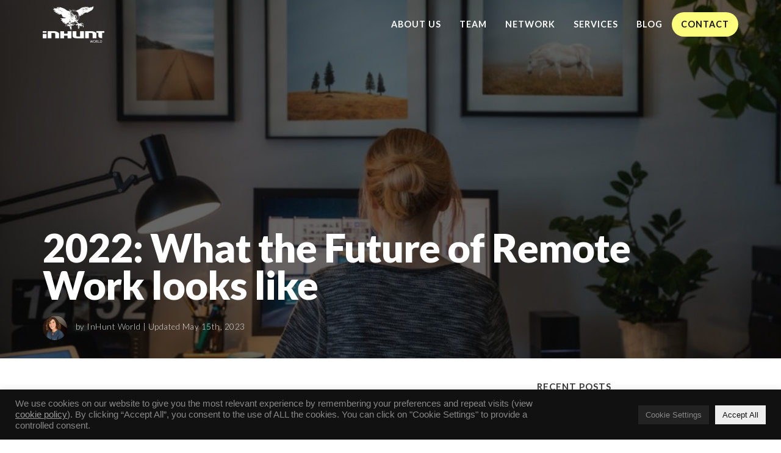

--- FILE ---
content_type: text/html; charset=UTF-8
request_url: https://inhuntworld.com/what-future-remote-work-looks-like-2022/
body_size: 91804
content:
<!DOCTYPE html><html><head><meta charset="utf-8" /><link media="all" href="https://inhuntworld.com/wp-content/cache/autoptimize/css/autoptimize_1cf62f86a1af41563ba85da697b61771.css" rel="stylesheet"><title>2022: What the Future of Remote Work looks like - InHunt World</title><meta name="viewport" content="width=device-width, initial-scale=1.0, maximum-scale=1.0" /> <!--[if IE]><meta http-equiv='X-UA-Compatible' content='IE=edge,chrome=1'><![endif]--><meta name='robots' content='index, follow, max-image-preview:large, max-snippet:-1, max-video-preview:-1' /><meta name="description" content="Some months ago, we did not really use the word &#039;Remote Work&#039; all that much. Now it&#039;s our everyday life. Is it here to stay? Will we go back to office?" /><link rel="canonical" href="https://inhuntworld.com/what-future-remote-work-looks-like-2022/" /><meta property="og:locale" content="en_US" /><meta property="og:type" content="article" /><meta property="og:title" content="2022: What the Future of Remote Work looks like - InHunt World" /><meta property="og:description" content="Some months ago, we did not really use the word &#039;Remote Work&#039; all that much. Now it&#039;s our everyday life. Is it here to stay? Will we go back to office?" /><meta property="og:url" content="https://inhuntworld.com/what-future-remote-work-looks-like-2022/" /><meta property="og:site_name" content="InHunt World" /><meta property="article:published_time" content="2022-01-18T16:25:45+00:00" /><meta property="article:modified_time" content="2023-05-15T16:11:09+00:00" /><meta property="og:image" content="https://inhuntworld.com/wp-content/uploads/2022/01/Remote-Work.jpg" /><meta property="og:image:width" content="1200" /><meta property="og:image:height" content="800" /><meta property="og:image:type" content="image/jpeg" /><meta name="author" content="InHunt World" /><meta name="twitter:card" content="summary_large_image" /><meta name="twitter:label1" content="Written by" /><meta name="twitter:data1" content="InHunt World" /><meta name="twitter:label2" content="Est. reading time" /><meta name="twitter:data2" content="4 minutes" /> <script type="application/ld+json" class="yoast-schema-graph">{"@context":"https://schema.org","@graph":[{"@type":"Article","@id":"https://inhuntworld.com/what-future-remote-work-looks-like-2022/#article","isPartOf":{"@id":"https://inhuntworld.com/what-future-remote-work-looks-like-2022/"},"author":{"name":"InHunt World","@id":"https://inhuntworld.com/#/schema/person/663a4b919c91b5cd1814cdf28006f207"},"headline":"2022: What the Future of Remote Work looks like","datePublished":"2022-01-18T16:25:45+00:00","dateModified":"2023-05-15T16:11:09+00:00","mainEntityOfPage":{"@id":"https://inhuntworld.com/what-future-remote-work-looks-like-2022/"},"wordCount":866,"publisher":{"@id":"https://inhuntworld.com/#organization"},"image":{"@id":"https://inhuntworld.com/what-future-remote-work-looks-like-2022/#primaryimage"},"thumbnailUrl":"https://inhuntworld.com/wp-content/uploads/2022/01/Remote-Work.jpg","articleSection":["Employer Brand","General","News","Remote work","Worklife","Workplace"],"inLanguage":"en-US"},{"@type":"WebPage","@id":"https://inhuntworld.com/what-future-remote-work-looks-like-2022/","url":"https://inhuntworld.com/what-future-remote-work-looks-like-2022/","name":"2022: What the Future of Remote Work looks like - InHunt World","isPartOf":{"@id":"https://inhuntworld.com/#website"},"primaryImageOfPage":{"@id":"https://inhuntworld.com/what-future-remote-work-looks-like-2022/#primaryimage"},"image":{"@id":"https://inhuntworld.com/what-future-remote-work-looks-like-2022/#primaryimage"},"thumbnailUrl":"https://inhuntworld.com/wp-content/uploads/2022/01/Remote-Work.jpg","datePublished":"2022-01-18T16:25:45+00:00","dateModified":"2023-05-15T16:11:09+00:00","description":"Some months ago, we did not really use the word 'Remote Work' all that much. Now it's our everyday life. Is it here to stay? Will we go back to office?","breadcrumb":{"@id":"https://inhuntworld.com/what-future-remote-work-looks-like-2022/#breadcrumb"},"inLanguage":"en-US","potentialAction":[{"@type":"ReadAction","target":["https://inhuntworld.com/what-future-remote-work-looks-like-2022/"]}]},{"@type":"ImageObject","inLanguage":"en-US","@id":"https://inhuntworld.com/what-future-remote-work-looks-like-2022/#primaryimage","url":"https://inhuntworld.com/wp-content/uploads/2022/01/Remote-Work.jpg","contentUrl":"https://inhuntworld.com/wp-content/uploads/2022/01/Remote-Work.jpg","width":1200,"height":800,"caption":"Remote Work"},{"@type":"BreadcrumbList","@id":"https://inhuntworld.com/what-future-remote-work-looks-like-2022/#breadcrumb","itemListElement":[{"@type":"ListItem","position":1,"name":"Home","item":"https://inhuntworld.com/"},{"@type":"ListItem","position":2,"name":"Blog","item":"https://inhuntworld.com/blog/"},{"@type":"ListItem","position":3,"name":"2022: What the Future of Remote Work looks like"}]},{"@type":"WebSite","@id":"https://inhuntworld.com/#website","url":"https://inhuntworld.com/","name":"InHunt World","description":"InHunt World International Headhunting Network","publisher":{"@id":"https://inhuntworld.com/#organization"},"potentialAction":[{"@type":"SearchAction","target":{"@type":"EntryPoint","urlTemplate":"https://inhuntworld.com/?s={search_term_string}"},"query-input":"required name=search_term_string"}],"inLanguage":"en-US"},{"@type":"Organization","@id":"https://inhuntworld.com/#organization","name":"InHunt World","url":"https://inhuntworld.com/","logo":{"@type":"ImageObject","inLanguage":"en-US","@id":"https://inhuntworld.com/#/schema/logo/image/","url":"https://inhuntworld.com/wp-content/uploads/2017/01/InHunt-world-logo-nega-e1485111403233.png","contentUrl":"https://inhuntworld.com/wp-content/uploads/2017/01/InHunt-world-logo-nega-e1485111403233.png","width":200,"height":119,"caption":"InHunt World"},"image":{"@id":"https://inhuntworld.com/#/schema/logo/image/"}},{"@type":"Person","@id":"https://inhuntworld.com/#/schema/person/663a4b919c91b5cd1814cdf28006f207","name":"InHunt World","image":{"@type":"ImageObject","inLanguage":"en-US","@id":"https://inhuntworld.com/#/schema/person/image/","url":"https://secure.gravatar.com/avatar/c72b023dd2b4d7ebfb2a9e5fc47ba2bc?s=96&d=mm&r=g","contentUrl":"https://secure.gravatar.com/avatar/c72b023dd2b4d7ebfb2a9e5fc47ba2bc?s=96&d=mm&r=g","caption":"InHunt World"},"url":"https://inhuntworld.com/author/sonali/"}]}</script> <link rel='dns-prefetch' href='//kit.fontawesome.com' /><link rel='dns-prefetch' href='//maxcdn.bootstrapcdn.com' /> <script defer src="[data-uri]"></script> <style type="text/css">img.wp-smiley,
img.emoji {
	display: inline !important;
	border: none !important;
	box-shadow: none !important;
	height: 1em !important;
	width: 1em !important;
	margin: 0 0.07em !important;
	vertical-align: -0.1em !important;
	background: none !important;
	padding: 0 !important;
}</style><style id='classic-theme-styles-inline-css' type='text/css'>/*! This file is auto-generated */
.wp-block-button__link{color:#fff;background-color:#32373c;border-radius:9999px;box-shadow:none;text-decoration:none;padding:calc(.667em + 2px) calc(1.333em + 2px);font-size:1.125em}.wp-block-file__button{background:#32373c;color:#fff;text-decoration:none}</style><style id='global-styles-inline-css' type='text/css'>body{--wp--preset--color--black: #000000;--wp--preset--color--cyan-bluish-gray: #abb8c3;--wp--preset--color--white: #ffffff;--wp--preset--color--pale-pink: #f78da7;--wp--preset--color--vivid-red: #cf2e2e;--wp--preset--color--luminous-vivid-orange: #ff6900;--wp--preset--color--luminous-vivid-amber: #fcb900;--wp--preset--color--light-green-cyan: #7bdcb5;--wp--preset--color--vivid-green-cyan: #00d084;--wp--preset--color--pale-cyan-blue: #8ed1fc;--wp--preset--color--vivid-cyan-blue: #0693e3;--wp--preset--color--vivid-purple: #9b51e0;--wp--preset--gradient--vivid-cyan-blue-to-vivid-purple: linear-gradient(135deg,rgba(6,147,227,1) 0%,rgb(155,81,224) 100%);--wp--preset--gradient--light-green-cyan-to-vivid-green-cyan: linear-gradient(135deg,rgb(122,220,180) 0%,rgb(0,208,130) 100%);--wp--preset--gradient--luminous-vivid-amber-to-luminous-vivid-orange: linear-gradient(135deg,rgba(252,185,0,1) 0%,rgba(255,105,0,1) 100%);--wp--preset--gradient--luminous-vivid-orange-to-vivid-red: linear-gradient(135deg,rgba(255,105,0,1) 0%,rgb(207,46,46) 100%);--wp--preset--gradient--very-light-gray-to-cyan-bluish-gray: linear-gradient(135deg,rgb(238,238,238) 0%,rgb(169,184,195) 100%);--wp--preset--gradient--cool-to-warm-spectrum: linear-gradient(135deg,rgb(74,234,220) 0%,rgb(151,120,209) 20%,rgb(207,42,186) 40%,rgb(238,44,130) 60%,rgb(251,105,98) 80%,rgb(254,248,76) 100%);--wp--preset--gradient--blush-light-purple: linear-gradient(135deg,rgb(255,206,236) 0%,rgb(152,150,240) 100%);--wp--preset--gradient--blush-bordeaux: linear-gradient(135deg,rgb(254,205,165) 0%,rgb(254,45,45) 50%,rgb(107,0,62) 100%);--wp--preset--gradient--luminous-dusk: linear-gradient(135deg,rgb(255,203,112) 0%,rgb(199,81,192) 50%,rgb(65,88,208) 100%);--wp--preset--gradient--pale-ocean: linear-gradient(135deg,rgb(255,245,203) 0%,rgb(182,227,212) 50%,rgb(51,167,181) 100%);--wp--preset--gradient--electric-grass: linear-gradient(135deg,rgb(202,248,128) 0%,rgb(113,206,126) 100%);--wp--preset--gradient--midnight: linear-gradient(135deg,rgb(2,3,129) 0%,rgb(40,116,252) 100%);--wp--preset--font-size--small: 13px;--wp--preset--font-size--medium: 20px;--wp--preset--font-size--large: 36px;--wp--preset--font-size--x-large: 42px;--wp--preset--spacing--20: 0.44rem;--wp--preset--spacing--30: 0.67rem;--wp--preset--spacing--40: 1rem;--wp--preset--spacing--50: 1.5rem;--wp--preset--spacing--60: 2.25rem;--wp--preset--spacing--70: 3.38rem;--wp--preset--spacing--80: 5.06rem;--wp--preset--shadow--natural: 6px 6px 9px rgba(0, 0, 0, 0.2);--wp--preset--shadow--deep: 12px 12px 50px rgba(0, 0, 0, 0.4);--wp--preset--shadow--sharp: 6px 6px 0px rgba(0, 0, 0, 0.2);--wp--preset--shadow--outlined: 6px 6px 0px -3px rgba(255, 255, 255, 1), 6px 6px rgba(0, 0, 0, 1);--wp--preset--shadow--crisp: 6px 6px 0px rgba(0, 0, 0, 1);}:where(.is-layout-flex){gap: 0.5em;}:where(.is-layout-grid){gap: 0.5em;}body .is-layout-flow > .alignleft{float: left;margin-inline-start: 0;margin-inline-end: 2em;}body .is-layout-flow > .alignright{float: right;margin-inline-start: 2em;margin-inline-end: 0;}body .is-layout-flow > .aligncenter{margin-left: auto !important;margin-right: auto !important;}body .is-layout-constrained > .alignleft{float: left;margin-inline-start: 0;margin-inline-end: 2em;}body .is-layout-constrained > .alignright{float: right;margin-inline-start: 2em;margin-inline-end: 0;}body .is-layout-constrained > .aligncenter{margin-left: auto !important;margin-right: auto !important;}body .is-layout-constrained > :where(:not(.alignleft):not(.alignright):not(.alignfull)){max-width: var(--wp--style--global--content-size);margin-left: auto !important;margin-right: auto !important;}body .is-layout-constrained > .alignwide{max-width: var(--wp--style--global--wide-size);}body .is-layout-flex{display: flex;}body .is-layout-flex{flex-wrap: wrap;align-items: center;}body .is-layout-flex > *{margin: 0;}body .is-layout-grid{display: grid;}body .is-layout-grid > *{margin: 0;}:where(.wp-block-columns.is-layout-flex){gap: 2em;}:where(.wp-block-columns.is-layout-grid){gap: 2em;}:where(.wp-block-post-template.is-layout-flex){gap: 1.25em;}:where(.wp-block-post-template.is-layout-grid){gap: 1.25em;}.has-black-color{color: var(--wp--preset--color--black) !important;}.has-cyan-bluish-gray-color{color: var(--wp--preset--color--cyan-bluish-gray) !important;}.has-white-color{color: var(--wp--preset--color--white) !important;}.has-pale-pink-color{color: var(--wp--preset--color--pale-pink) !important;}.has-vivid-red-color{color: var(--wp--preset--color--vivid-red) !important;}.has-luminous-vivid-orange-color{color: var(--wp--preset--color--luminous-vivid-orange) !important;}.has-luminous-vivid-amber-color{color: var(--wp--preset--color--luminous-vivid-amber) !important;}.has-light-green-cyan-color{color: var(--wp--preset--color--light-green-cyan) !important;}.has-vivid-green-cyan-color{color: var(--wp--preset--color--vivid-green-cyan) !important;}.has-pale-cyan-blue-color{color: var(--wp--preset--color--pale-cyan-blue) !important;}.has-vivid-cyan-blue-color{color: var(--wp--preset--color--vivid-cyan-blue) !important;}.has-vivid-purple-color{color: var(--wp--preset--color--vivid-purple) !important;}.has-black-background-color{background-color: var(--wp--preset--color--black) !important;}.has-cyan-bluish-gray-background-color{background-color: var(--wp--preset--color--cyan-bluish-gray) !important;}.has-white-background-color{background-color: var(--wp--preset--color--white) !important;}.has-pale-pink-background-color{background-color: var(--wp--preset--color--pale-pink) !important;}.has-vivid-red-background-color{background-color: var(--wp--preset--color--vivid-red) !important;}.has-luminous-vivid-orange-background-color{background-color: var(--wp--preset--color--luminous-vivid-orange) !important;}.has-luminous-vivid-amber-background-color{background-color: var(--wp--preset--color--luminous-vivid-amber) !important;}.has-light-green-cyan-background-color{background-color: var(--wp--preset--color--light-green-cyan) !important;}.has-vivid-green-cyan-background-color{background-color: var(--wp--preset--color--vivid-green-cyan) !important;}.has-pale-cyan-blue-background-color{background-color: var(--wp--preset--color--pale-cyan-blue) !important;}.has-vivid-cyan-blue-background-color{background-color: var(--wp--preset--color--vivid-cyan-blue) !important;}.has-vivid-purple-background-color{background-color: var(--wp--preset--color--vivid-purple) !important;}.has-black-border-color{border-color: var(--wp--preset--color--black) !important;}.has-cyan-bluish-gray-border-color{border-color: var(--wp--preset--color--cyan-bluish-gray) !important;}.has-white-border-color{border-color: var(--wp--preset--color--white) !important;}.has-pale-pink-border-color{border-color: var(--wp--preset--color--pale-pink) !important;}.has-vivid-red-border-color{border-color: var(--wp--preset--color--vivid-red) !important;}.has-luminous-vivid-orange-border-color{border-color: var(--wp--preset--color--luminous-vivid-orange) !important;}.has-luminous-vivid-amber-border-color{border-color: var(--wp--preset--color--luminous-vivid-amber) !important;}.has-light-green-cyan-border-color{border-color: var(--wp--preset--color--light-green-cyan) !important;}.has-vivid-green-cyan-border-color{border-color: var(--wp--preset--color--vivid-green-cyan) !important;}.has-pale-cyan-blue-border-color{border-color: var(--wp--preset--color--pale-cyan-blue) !important;}.has-vivid-cyan-blue-border-color{border-color: var(--wp--preset--color--vivid-cyan-blue) !important;}.has-vivid-purple-border-color{border-color: var(--wp--preset--color--vivid-purple) !important;}.has-vivid-cyan-blue-to-vivid-purple-gradient-background{background: var(--wp--preset--gradient--vivid-cyan-blue-to-vivid-purple) !important;}.has-light-green-cyan-to-vivid-green-cyan-gradient-background{background: var(--wp--preset--gradient--light-green-cyan-to-vivid-green-cyan) !important;}.has-luminous-vivid-amber-to-luminous-vivid-orange-gradient-background{background: var(--wp--preset--gradient--luminous-vivid-amber-to-luminous-vivid-orange) !important;}.has-luminous-vivid-orange-to-vivid-red-gradient-background{background: var(--wp--preset--gradient--luminous-vivid-orange-to-vivid-red) !important;}.has-very-light-gray-to-cyan-bluish-gray-gradient-background{background: var(--wp--preset--gradient--very-light-gray-to-cyan-bluish-gray) !important;}.has-cool-to-warm-spectrum-gradient-background{background: var(--wp--preset--gradient--cool-to-warm-spectrum) !important;}.has-blush-light-purple-gradient-background{background: var(--wp--preset--gradient--blush-light-purple) !important;}.has-blush-bordeaux-gradient-background{background: var(--wp--preset--gradient--blush-bordeaux) !important;}.has-luminous-dusk-gradient-background{background: var(--wp--preset--gradient--luminous-dusk) !important;}.has-pale-ocean-gradient-background{background: var(--wp--preset--gradient--pale-ocean) !important;}.has-electric-grass-gradient-background{background: var(--wp--preset--gradient--electric-grass) !important;}.has-midnight-gradient-background{background: var(--wp--preset--gradient--midnight) !important;}.has-small-font-size{font-size: var(--wp--preset--font-size--small) !important;}.has-medium-font-size{font-size: var(--wp--preset--font-size--medium) !important;}.has-large-font-size{font-size: var(--wp--preset--font-size--large) !important;}.has-x-large-font-size{font-size: var(--wp--preset--font-size--x-large) !important;}
.wp-block-navigation a:where(:not(.wp-element-button)){color: inherit;}
:where(.wp-block-post-template.is-layout-flex){gap: 1.25em;}:where(.wp-block-post-template.is-layout-grid){gap: 1.25em;}
:where(.wp-block-columns.is-layout-flex){gap: 2em;}:where(.wp-block-columns.is-layout-grid){gap: 2em;}
.wp-block-pullquote{font-size: 1.5em;line-height: 1.6;}</style><link rel='stylesheet' id='main_css-css' href='https://inhuntworld.com/wp-content/cache/autoptimize/css/autoptimize_single_41d3c89bee5253ab3533697bc85a454a.css?ver=6.3.7' type='text/css' media='all' /><link rel='stylesheet' id='wpb-googleFonts-css' href='https://fonts.googleapis.com/css?family=Lato%3A300%2C400%2C700%2C900&#038;ver=6.3.7' type='text/css' media='all' /> <script type='text/javascript' src='https://inhuntworld.com/wp-includes/js/jquery/jquery.min.js?ver=3.7.0' id='jquery-core-js'></script> <script defer type='text/javascript' src='https://inhuntworld.com/wp-includes/js/jquery/jquery-migrate.min.js?ver=3.4.1' id='jquery-migrate-js'></script> <script defer id="cookie-law-info-js-extra" src="[data-uri]"></script> <script defer type='text/javascript' src='https://inhuntworld.com/wp-content/cache/autoptimize/js/autoptimize_single_c5592a6fda4d0b779f56db2d5ddac010.js?ver=3.3.9.1' id='cookie-law-info-js'></script> <script defer id="search-filter-plugin-build-js-extra" src="[data-uri]"></script> <script defer type='text/javascript' src='https://inhuntworld.com/wp-content/plugins/search-filter-pro/public/assets/js/search-filter-build.min.js?ver=2.5.13' id='search-filter-plugin-build-js'></script> <script type='text/javascript' src='https://inhuntworld.com/wp-content/plugins/search-filter-pro/public/assets/js/chosen.jquery.min.js?ver=2.5.13' id='search-filter-plugin-chosen-js'></script> <link rel="https://api.w.org/" href="https://inhuntworld.com/wp-json/" /><link rel="alternate" type="application/json" href="https://inhuntworld.com/wp-json/wp/v2/posts/3228" /><link rel="EditURI" type="application/rsd+xml" title="RSD" href="https://inhuntworld.com/xmlrpc.php?rsd" /><meta name="generator" content="WordPress 6.3.7" /><link rel='shortlink' href='https://inhuntworld.com/?p=3228' /><link rel="alternate" type="application/json+oembed" href="https://inhuntworld.com/wp-json/oembed/1.0/embed?url=https%3A%2F%2Finhuntworld.com%2Fwhat-future-remote-work-looks-like-2022%2F" /><link rel="alternate" type="text/xml+oembed" href="https://inhuntworld.com/wp-json/oembed/1.0/embed?url=https%3A%2F%2Finhuntworld.com%2Fwhat-future-remote-work-looks-like-2022%2F&#038;format=xml" />  <script defer src="[data-uri]"></script> <link rel="icon" href="https://inhuntworld.com/wp-content/uploads/2022/08/cropped-fav-32x32.png" sizes="32x32" /><link rel="icon" href="https://inhuntworld.com/wp-content/uploads/2022/08/cropped-fav-192x192.png" sizes="192x192" /><link rel="apple-touch-icon" href="https://inhuntworld.com/wp-content/uploads/2022/08/cropped-fav-180x180.png" /><meta name="msapplication-TileImage" content="https://inhuntworld.com/wp-content/uploads/2022/08/cropped-fav-270x270.png" /><style type="text/css" id="wp-custom-css">#footer .link-small {
    margin-top: 20px;
    margin-bottom: 20px;
}

div#footer .link-small a i {
    margin-right: 10px;
}

.single-location #the_form .wpcf7-form-control-wrap {
	width:100%;
	max-width:100%;
}

.single-location #the_form .wpcf7-form input[type="text"] {
	max-width:100%;
}

@media (min-width:992px) {

#navbar nav.site-navigation ul li.special {
    background-color: #fdfd7d;
    border-radius: 25px;
}
	
#navbar nav.site-navigation ul li.special a {
    color: #111111;
}
	
}

.blog header.intro figure.feature-img img,
.single-post header.intro figure.feature-img img {
    position: absolute;
}

.single-post.has-featured-image header.intro {
    background-color: rgba(0,0,0,0.6);
}

#the_form {
	background-color:rgba(0,0,0,0.6);
}

#the_form .wpcf7-form {
    background-color: #ffffff;
    padding: 20px 30px 30px 30px;
    color: #111;
}

#the_form .wpcf7-form-control-wrap {
    margin: 0;
}

#the_form .wpcf7 input[type="text"], #the_form .wpcf7 input[type="email"], #the_form .wpcf7 textarea {
    border: 1px solid #ccc !important;
    padding: 10px 15px;
    background-color: #fcfcfc;
}

#the_form .captcha-image .cf7ic_instructions span {
    color: #000000;
    text-transform: uppercase;
    font-weight: 900;
}

#the_form .captcha-image {
    margin-bottom: 0;
}

#the_form .wpcf7 .btn, #the_form .wpcf7 .btn:hover, #the_form .wpcf7 .btn:focus, #the_form .wpcf7 .btn:active, #the_form .wpcf7 input[type="submit"] {
    background-color: #111;
    color: #fdfd7d !important;
    border: none;
    padding: 15px 30px;
    border-radius: 50px;
}

span.wpcf7-form-control-wrap.kc_captcha label {
    color: #888;
}


@media (max-width:991px) {

#the_form {
	background-color:#ffffff;
	color:#111;
	padding:0 0 90px;
}
	
#the_form .the-contact-content h3 {
		border-top:1px solid #ccc;
		padding-top:90px
}
	
#the_form .wpcf7-form {
    padding: 0;
}
	
.single-location #the_form .wpcf7-form input, .single-location #the_form .wpcf7-form textarea {
    max-width: 100%;
}

#the_map {
   background-color: rgba(253,253,125,0.9);
   color: #111;
}
	
.mobile.address-wrapper {
	margin:0;
	padding:30px 0
}
	
.has-map .main-address a {
	color:#111;
}
}

.footer-locations {
	margin-top:60px;
}

.footer-locations ul {
		overflow:hidden;
		height:0;
	  -webkit-transition: height 1s; 
  -moz-transition: height 0.5s; 
  -ms-transition: height 0.5s; 
  -o-transition: height 0.5s; 
  transition: height 0.5s;  
}

.footer-locations ul.collapse.in {
	height:auto;
}

.footer-locations ul li {
		float:left;
		width:25%;
}

.footer-locations .fa-plus {
		display:none;
}

.footer-locations .collapsed .fa-minus {
		display:none;
}

.footer-locations .collapsed .fa-plus {
		display:inline-block;
}

@media (max-width:991px) {

	.footer-locations ul li {
		float:left;
		width:50%;
	}
	
}

@media (max-width:575px) {

	.footer-locations ul li {
		float:none;
		width:100%;
	}
	
}


.intro .author {
    margin-top: 20px;
    font-size: 0.75em;
    letter-spacing: 0.5px;
    font-weight: 300;
    color: #dddddd;
}

.intro .author img {
    height: 40px;
    width: 40px;
    border-radius: 100%;
    margin-right: 10px;
}

.intro .author a {
    color: #ddd;
    text-decoration: none;
}

.author-post-bottom {
    background-color: #f9f9f9;
    padding: 30px;
    margin: 90px 0;
    font-size: 0.9em;
}

.author-post-bottom img {
    width: 50px;
    height: 50px;
    border-radius: 100%;
    margin-right: 10px;
}

.author-post-bottom a {
    color: inherit;
    text-decoration: none;
}

.author-post-bottom .desc {
    font-weight: 300;
    color: #777;
    padding-left: 60px;
    font-size: 0.9em;
    line-height: 1.8em;
}

@media (max-width:575px) {
.author-post-bottom {
   	padding: 30px 15px;
    margin: 90px 0;
    margin-left:-15px;
		margin-right:-15px
}
	.author-post-bottom .desc {
    padding-left: 0;
}
	
	.author-post-bottom .avatar {
		display:block;
	}
}








html {
    scroll-behavior: smooth;
    scroll-padding-top: 30px;
}

.location-template-page-preeny-location .location-header {
    background-color: rgba(0,0,0,0.83);
    padding: 180px 0 30px 0;
    position: relative;
    color: #ffffff;
} 

.location-template-page-preeny-location figure.feature-img img {
    position: absolute;
    top: 0;
    bottom: 0;
    right: 0;
    width: 100%;
    object-fit: cover;
    height: 100%;
    z-index: -1;
}

.location-template-page-preeny-location .location-intro {
    padding: 60px 0 0 0;
}

.location-about ul li:before {
    content: "\f00c";
    font-family: "Font Awesome 5 Free";
    position: absolute;
    left: -30px;
    font-size: 18px;
    font-weight: 900;
}

.location-about ul {
    margin-bottom: 30px;
}

.location-about ul li {
    list-style: none;
    margin-bottom: 30px;
    position: relative;
}

.location-template-page-preeny-location h2 {
    font-size: 1.6em;
    font-weight: 800;
    letter-spacing: -0.5px;
    margin: 60px 0 30px 0;
}

.location-template-page-preeny-location h3 {
    font-size: 1.3em;
    font-weight: 800;
    letter-spacing: -0.5px;
    margin: 60px 0 30px 0;
}

.location-template-page-preeny-location h4 {
    font-size: 1.1em;
    font-weight: 800;
    margin: 45px 0 30px 0;
}

.location-template-page-preeny-location p {
    margin: 15px 0 30px;
}

.location-template-page-preeny-location .map iframe {
    width: 100%;
    height: 400px;
}

.location-template-page-preeny-location .answer {
    height: 0;
    overflow: hidden;
    -webkit-transition: height 1s;
    -moz-transition: height 0.5s;
    -ms-transition: height 0.5s;
    -o-transition: height 0.5s;
    transition: height 0.5s;
}

.location-template-page-preeny-location .answer.collapse.in {
    height: auto;
}

.location-template-page-preeny-location .faq-wrapper .faq .question a {
    text-decoration: none;
    color: #000000;
    font-weight: 600;
}

.location-template-page-preeny-location .faq-wrapper .faq {
    padding: 30px;
    background-color: #fafafa;
    margin: 30px 0;
}

.location-template-page-preeny-location .faq-wrapper .faq .answer p:nth-last-child(1) {
    margin-bottom: 0;
}

.location-template-page-preeny-location .single-team-location img {
    height: 60px;
    width: 60px;
    border-radius: 100%;
    float: none;
}

.location-template-page-preeny-location .single-team-location {
    background-color: #f9f9f9;
    -webkit-box-shadow: none;
    -moz-box-shadow: none;
    box-shadow: none;
    padding: 30px;
    margin-top: 75px;
    border-left: none;
    margin-left: 30px;
	margin-bottom: 75px;
}

.location-template-page-preeny-location .single-team-location .name {
    font-size: 0.9em;
    font-weight: 600;
    line-height: 1.2em;
    margin-top: 10px;
}

.location-template-page-preeny-location .single-team-location .team-pos {
    font-size: 0.8em;
    color: #111;
    font-weight: 400;
    letter-spacing: 0.2px;
}

.location-template-page-preeny-location .single-team-location .single-member-desc {
    font-size: 0.8em;
    line-height: 1.8em;
    color: #777777;
    font-weight: 400;
}

.location-template-page-preeny-location .single-member-desc p {
    margin: 15px 0;
}

.location-template-page-preeny-location .single-member-desc .btn {
    border-radius: 25px;
    padding: 11px 20px 11px 20px;
    margin-top:10px;
		background-color:transparent;
		border-color:#444444;
	color:#444444;
}

.location-template-page-preeny-location .location-country {
    margin-bottom: 120px;
}

.location-template-page-preeny-location h1 {
    font-size: 2.2em;
    letter-spacing: -0.5px;
    margin-bottom: 15px;
    line-height:1.2em;
}

.location-template-page-preeny-location .headhunter-name {
    font-size: 2.8em;
    line-height: 1.0em;
    color: #fdfd7d;
    font-weight: 900;
    letter-spacing: -0.5px;
}

.location-template-page-preeny-location #form {
    background-color: #f9f9f9;
    color:#000000;
		/* Permalink - use to edit and share this gradient: https://colorzilla.com/gradient-editor/#f9f9f9+0,eeeeee+100 */
background: #f9f9f9; /* Old browsers */
background: -moz-linear-gradient(top,  #f9f9f9 0%, #eeeeee 100%); /* FF3.6-15 */
background: -webkit-linear-gradient(top,  #f9f9f9 0%,#eeeeee 100%); /* Chrome10-25,Safari5.1-6 */
background: linear-gradient(to bottom,  #f9f9f9 0%,#eeeeee 100%); /* W3C, IE10+, FF16+, Chrome26+, Opera12+, Safari7+ */
filter: progid:DXImageTransform.Microsoft.gradient( startColorstr='#f9f9f9', endColorstr='#eeeeee',GradientType=0 ); /* IE6-9 */

    padding: 30px;
    -webkit-box-shadow: 0px 40px 30px -25px rgb(0 0 0 / 10%);
    -moz-box-shadow: 0px 40px 30px -25px rgba(0,0,0,0.1);
    box-shadow: 0px 40px 30px -25px rgb(0 0 0 / 10%);
    margin: 90px 0;
    border-radius: 0;
}

.location-template-page-preeny-location .location-form h2:nth-child(1),
.location-template-page-preeny-location .location-form h3:nth-child(1),
.location-template-page-preeny-location .location-form h4:nth-child(1),
.location-template-page-preeny-location .location-form p:nth-child(1) {
	margin-top:0;
}

.location-template-page-preeny-location .the-form {
    padding-top: 0px;
}

.location-template-page-preeny-location .the-form input, 
.location-template-page-preeny-location .the-form textarea {
        width: 100%;
    max-width: 800px !important;
    background-color: #ffffff !important;
    padding: 15px 20px !important;
    border-radius: 0 !important;
    border: 1px solid #e0e0e0;
}

.location-template-page-preeny-location .the-form input[type="submit"] {
    width: auto;
    padding: 15px 25px !important;
    background-color: #fdfd7d !important;
    border-radius: 50px !important;
    font-size: 0.9em !important;
    color: #222222 !important;
		border:none;
	font-size:0.8em !important;
}

.location-template-page-preeny-location .faq-wrapper .faq a .fa {
    margin-right: 10px;
}

.location-template-page-preeny-location .faq-wrapper .faq a .fa-plus {
    display:none;
}

.location-template-page-preeny-location .faq-wrapper .faq a.collapsed .fa-plus {
	display:inline-block;
}

.location-template-page-preeny-location .faq-wrapper .faq a.collapsed .fa-minus {
	display:none;
}

.location-template-page-preeny-location .wp-caption-text {
    position: static;
    background: none;
    color: #777;
    font-style: italic;
    margin: 10px 0 0 0;
    padding: 0;
    font-size: 0.9em;
}

.sidebar.fixed {
  position: fixed;
  top: 30px;
}

.content-wrapper {
	position:relative;
}



@media (max-width:991px) {

.location-template-page-preeny-location .single-team-location {
    margin: 0;
    margin-top: 75px;
    text-align: left;
    background-color: #fafafa;
    padding: 30px 45px;
    border: none;
}

.location-template-page-preeny-location .single-team-location .name {
    font-size: 1.0em;
}

.location-template-page-preeny-location .single-team-location .team-pos {
    font-size: 0.9em;
}

.location-template-page-preeny-location .single-member-desc {
    font-size: 0.9em;
    color: #555;
}

.location-template-page-preeny-location .single-member-desc .btn {
    font-size: 0.8em;
    margin-top: 15px;
}

.location-template-page-preeny-location h1 {
    font-size: 2.0em;
}

.location-template-page-preeny-location .headhunter-name {
    font-size: 2.4em;
}

.location-template-page-preeny-location .location-intro {
    padding: 45px 0 0 0;
}

}




@media (max-width:480px) {

.location-template-page-preeny-location h1 {
    font-size: 1.6em;
}

.location-template-page-preeny-location .headhunter-name {
    font-size: 1.8em;
}

.location-template-page-preeny-location .single-team-location {
    margin-top: 15px;
    margin-left: 0;
    margin-right: 0;
    padding: 30px;
}

.location-template-page-preeny-location .single-team-location .team-pos {
    font-size: 0.8em;
}

.location-template-page-preeny-location .single-member-desc {
    font-size: 0.8em;
    line-height: 1.8em;
}

.location-template-page-preeny-location .location-intro,
.location-template-page-preeny-location .location-about,
.location-template-page-preeny-location .location-map, 
.location-template-page-preeny-location .location-faq, 
.location-template-page-preeny-location .location-country {
    font-size: 0.9em;
}

.location-template-page-preeny-location #form {
	margin:60px 0 90px 0;
}

.location-template-page-preeny-location .the-form {
    font-size: 0.9em;
}

}



@media (min-width:992px) {
	
	.location-template-page-preeny-location #sidebar {
		position:sticky;
		position: -webkit-sticky;
		top:-40px;
	}
	
	.location-template-page-preeny-location.push-body {
		overflow:visible;
	}
}




/** Blog Post CSS Updates **/

.single-post h2 {
		font-size:1.7em;
		margin-top:60px;
		letter-spacing:-0.5px;
		font-weight:900;
}

.single-post h3 {
		font-size:1.4em;
		margin-top:45px;
		font-weight:900;
}

.single-post h4 {
		font-size:1.1em;
		margin-top:45px;
		letter-spacing:0;
		font-weight:600;
}

.single-post .wp-block-image figcaption {
    position: static;
    background: none;
    color: #777;
    font-style: italic;
    margin: 10px 0 0 0;
    padding: 0;
    font-size: 0.9em;
}

.single-post .wp-block-image {
    margin-top: 45px;
    margin-bottom: 45px;
}

@media (max-width:767px) {

.single-post h2 {
		font-size:1.5em;
}

.single-post h3 {
		font-size:1.3em;
		font-weight:900;
}

	
}


.grecaptcha-badge {
	z-index:10;
}







/* Location Form Adjustments */

.location-template-page-preeny-location #form {
    background: transparent;
    padding: 0;
}

.location-template-page-preeny-location .the-form {
    color: #ffffff;
    background-color: #333333;
    padding: 40px;
    border-radius: 0 20px 20px 20px;
    position: relative;
    margin-top:100px;
}

.location-template-page-preeny-location .the-form .company-tab {
    position: absolute;
    background-color: #333;
    bottom: 100%;
    padding: 20px;
    height: 60px;
    line-height: 20px;
    border-radius: 20px 20px 0 0;
    font-weight: 900;
    font-size: 16px;
    -webkit-box-shadow: 0px -10px 20px -10px rgb(0 0 0 / 30%);
    -moz-box-shadow: 0px -10px 20px -10px rgba(0,0,0,0.3);
    box-shadow: 0px -10px 20px -10px rgb(0 0 0 / 30%);
    font-weight: 900;
    color: #fdfd7d;
    left: 0;
}

.location-template-page-preeny-location .the-form a.job-seeker-tab {
    position: absolute;
    background-color: #ddd;
    bottom: 100%;
    padding: 20px;
    height: 60px;
    line-height: 20px;
    border-radius: 20px 20px 0 0;
    font-weight: 900;
    font-size: 16px;
    font-weight: 900;
    display: block;
    color: #222;
    text-decoration: none;
    left: 160px;
}

.location-template-page-preeny-location .the-form a.job-seeker-tab:hover {
    background-color: #333;
    color: #fff;
}

@media (max-width:575px) {
		
	.location-template-page-preeny-location .the-form a.job-seeker-tab {
		left:150px;
		font-size:15px;
	}
	.location-template-page-preeny-location .the-form .company-tab {
			font-size:15px;
	}
	.location-template-page-preeny-location .the-form {
    padding: 30px;
	}
}


.location-template-default .the-form {
    margin-top: 60px;
}

.location-template-default .company-tab {
    position: absolute;
    background-color: #fff;
    bottom: 100%;
    padding: 20px;
    height: 60px;
    line-height: 20px;
    border-radius: 20px 20px 0 0;
    font-weight: 900;
    font-size: 15px;
    -webkit-box-shadow: 0px -10px 20px -10px rgb(0 0 0 / 30%);
    -moz-box-shadow: 0px -10px 20px -10px rgba(0,0,0,0.3);
    box-shadow: 0px -10px 20px -10px rgb(0 0 0 / 30%);
    font-weight: 900;
    color: #000;
    left: 15px;
}

.location-template-default a.job-seeker-tab {
    position: absolute;
    background-color: #eeeeee;
    bottom: 100%;
    padding: 20px;
    height: 60px;
    line-height: 20px;
    border-radius: 20px 20px 0 0;
    font-weight: 900;
    font-size: 15px;
    font-weight: 900;
    display: block;
    color: #666;
    text-decoration: none;
    left: 165px;
}

@media (max-width:991px) {

	.location-template-default .the-form {
    	margin-top: 90px;
	}
	
	.location-template-default #the_form .wpcf7-form {
    	padding: 30px;
    	background-color: #f6f6f6;
	}
	
	.location-template-default .company-tab {
    	background-color: #f6f6f6;
	}
	
	.location-template-default a.job-seeker-tab {
    	background-color: #e9e9e9;
	}
}


figure.wp-block-table th, 
figure.wp-block-table td {
    border: 1px solid #cccccc;
    background-color: #fcfcfc;
}

figure.wp-block-table thead th {
    background-color: #444444;
    color: #ffffff;
}

figure.wp-block-table {
    margin-top: 45px;
    margin-bottom: 45px;
}

figure.wp-block-table figcaption {
    font-size: 0.8em;
    font-style: italic;
    color: #777777;
    font-weight: 300;
    margin-top: 5px;
}

.location-template-page-preeny-location .the-form input, .location-template-page-preeny-location .the-form textarea {
	color:#000000;
}




.single-post .post-entry ul li,
.single-post .post-entry ol li {
	margin-bottom:30px;
	margin-top:30px;
}




.post-type-archive-jobs #page-content,
.tax-country #page-content{
    background-color: #222222;
}

.post-type-archive-jobs  header.intro,
.tax-country  header.intro {
	/* Permalink - use to edit and share this gradient: https://colorzilla.com/gradient-editor/#000000+0,222222+100&0.4+0,1+100 */
background: -moz-linear-gradient(top,  rgba(0,0,0,0.4) 0%, rgba(34,34,34,1) 100%); /* FF3.6-15 */
background: -webkit-linear-gradient(top,  rgba(0,0,0,0.4) 0%,rgba(34,34,34,1) 100%); /* Chrome10-25,Safari5.1-6 */
background: linear-gradient(to bottom,  rgba(0,0,0,0.4) 0%,rgba(34,34,34,1) 100%); /* W3C, IE10+, FF16+, Chrome26+, Opera12+, Safari7+ */
filter: progid:DXImageTransform.Microsoft.gradient( startColorstr='#66000000', endColorstr='#222222',GradientType=0 ); /* IE6-9 */
}

.post-type-archive-jobs  header.intro .kicker,
.tax-country  header.intro .kicker {
	  color: #fdfd7d;
    font-weight: 600;
    text-transform: uppercase;
    font-size: 0.7em;
    letter-spacing: 2px;
    line-height: 1.6em;
    margin-bottom: -5px;
}

.post-type-archive-jobs  header.intro h1,
.tax-country  header.intro h1 {
    font-weight: 300;
}

.post-type-archive-jobs  header.intro h1 strong,
.tax-country  header.intro h1  strong {
    font-weight: 900;
}

.archive .filter-wrapper ul {
    padding: 0;
}


.archive .filter-wrapper ul li {
    padding: 0;
		display:inline-block;
}


.archive .filter-wrapper ul li {
    padding: 0;
		display:inline-block;
	  margin-right:30px;
	margin-top:20px
}


.archive .filter-wrapper .searchandfilter select.sf-input-select {
    background-color: transparent;
    border: none;
    font-size: 1.3em;
    font-weight: 400;
		color:#fff;
	-moz-appearance:none;
	appearance: none;
	-webkit-appearance:none;
	padding:5px 10px;
	padding-right:30px;
	background-image:url('https://inhuntworld.com/wp-content/uploads/2022/11/caret-down.png');
	background-repeat:no-repeat;
	background-size:10px 10px;
	background-position:right center;
}

.archive .filter-wrapper .searchandfilter select.sf-input-select option {
    background-color: #111111;
    color: #ffffff;
}


.archive .filter-wrapper  input[type="submit"] {
	background-color:transparent;
	color:#ffffff !important;
	border-color:#ffffff;
	padding:10px 20px;
	border-radius:30px;
}

.archive .job-list .job-item {
    background-color: #fff;
    padding: 40px;
    border-radius: 20px;
	  box-shadow: 0px 20px 15px -10px rgb(0 0 0 / 5%);
    -webkit-box-shadow: 0px 20px 20px -5px rgb(0 0 0 / 5%);
    -moz-box-shadow: 0px 20px 15px -10px rgba(0,0,0,0.05);
	margin-bottom:30px;
}

.archive .job-list h2 {
    margin: 0;
    font-size: 22px;
    font-weight: 800;
}

.archive .job-list .desc {
    font-size: 17px;
    line-height: 1.8em;
    font-weight: 400;
}

.archive .job-list .partner-logo img {
    max-width: 100px;
    margin: 10px 0;
}

.archive .job-item .btn {
    background-color: transparent;
    border: none;
    padding: 0;
}

.archive .job-list p {
    margin-top: 0;
	color:#555;
}

.archive .job-item {
    margin-bottom: 0;
}

.archive .job-item a {
	text-decoration:none;
	color:inherit;
}

.archive .job-list .job-item .location {
    font-size: 17px;
    color: #999;
	margin-top:10px
}

.archive .job-list .job-item .location .fa {
    margin-right:10px;
		color:#cccccc;
}

@media (max-width:767px) {
	.post-type-archive-jobs #page-content,
	.tax-country #page-content {
    padding: 0;
}
	
.archive .job-list .job-item {
    padding: 40px 30px;
}
	
	.post-type-archive-jobs  header.intro,
.tax-country  header.intro { 
	padding-top:160px;
}

}



/* Home Locations */

.home-location-list {
		margin-top:60px;
}

.home-location-list ul {
		padding:0;
		column-count:4;
		text-align:left;
		padding-left:10%
}

.home-location-list ul li {
		list-style:none;
		margin:0 0 5px;
}

.home-location-list ul li.location-heading {
		font-weight:600;
		color: #fdfd7d;
}

.home-location-list ul li a {
		text-decoration:none;
		color:#ffffff;
		font-weight:300;
}

@media (max-width:992px) {
	.home-location-list ul {
		column-count:4;
		padding-left:5%
}
}
	
@media (max-width:767px) {
	.home-location-list ul {
		column-count:2;
		padding-left:10%;
		font-size:0.9em
}
	
}

.preeny-flexible-section.flexible-numbers {
    padding-top: 2em !important;
    padding-bottom: 2em !important;
}

	.preeny-flexible-section .numbers .number .numbers-number {
    font-size: 48px;
    line-height: 48px;
    margin: 0;
}

	.preeny-flexible-section .numbers .number .numbers-text {
    font-size: 14px;
    line-height: 14px;
}

@media (max-width:575px) {
	
.preeny-flexible-section.pd-top-xl.custom-feature-padding-one {
    padding-top: 9em !important;
}

	
.preeny-flexible-section .numbers {
    display: flex !important;
}
	
.preeny-flexible-section .numbers .number {
    margin: 0 !important;
}
	
	.preeny-flexible-section .numbers .number .numbers-number {
    font-size: 28px;
    line-height: 32px;
    margin: 0;
}
	
	.preeny-flexible-section .numbers .number .numbers-text {
    text-transform: uppercase;
    letter-spacing: 2px;
    display: block;
    font-size: 11px;
    line-height: 18px;
    position: relative;
    font-weight: 400;
}
}


.bg-top {
	background-position:top;
}

.talent-award {
	width: 260px;
    max-width: 50%;
    margin-top: 30px;
    margin-bottom: 20px;
    filter: brightness(0.5);
    filter: contrast(200%) brightness(0%) grayscale(1) saturate(0) invert(1);
}

.flexible-feature-header .talent-award {
    margin-top: 10px;
    margin-bottom: 30px;
}

.custom-full-width-feature-header .col-sm-8.col-md-6  {
	width:100% !important;
}</style> <script>(function(i,s,o,g,r,a,m){i['GoogleAnalyticsObject']=r;i[r]=i[r]||function(){
  (i[r].q=i[r].q||[]).push(arguments)},i[r].l=1*new Date();a=s.createElement(o),
  m=s.getElementsByTagName(o)[0];a.async=1;a.src=g;m.parentNode.insertBefore(a,m)
  })(window,document,'script','https://www.google-analytics.com/analytics.js','ga');

  ga('create', 'UA-90761567-1', 'auto');
  ga('send', 'pageview');</script> </head><body id="top" class="post-template-default single single-post postid-3228 single-format-standard wp-custom-logo has-featured-image"><div class="menu-overlay"></div><nav class="cbp-spmenu cbp-spmenu-vertical cbp-spmenu-right border mobile-menu"> <a class="toggle-menu menu-right push-body menu-link-rev menu-bg-rev close">X CLOSE</a><ul id="menu-menu-1" class="navbar-menu"><li id="menu-item-4306" class="menu-item menu-item-type-post_type menu-item-object-page menu-item-4306"><a href="https://inhuntworld.com/about-us/">About Us</a></li><li id="menu-item-171" class="menu-item menu-item-type-post_type menu-item-object-page menu-item-171"><a href="https://inhuntworld.com/our-team/">Team</a></li><li id="menu-item-199" class="menu-item menu-item-type-post_type menu-item-object-page menu-item-199"><a href="https://inhuntworld.com/our-network/">Network</a></li><li id="menu-item-172" class="menu-item menu-item-type-post_type menu-item-object-page menu-item-172"><a href="https://inhuntworld.com/our-services/">Services</a></li><li id="menu-item-169" class="menu-item menu-item-type-post_type menu-item-object-page current_page_parent menu-item-169"><a href="https://inhuntworld.com/blog/">Blog</a></li><li id="menu-item-168" class="special menu-item menu-item-type-post_type menu-item-object-page menu-item-168"><a href="https://inhuntworld.com/contact-us/">Contact</a></li><li class="toggle-menu-item"><a class="toggle-menu menu-right push-body menu-link-rev menu-bg-rev"><span class="bars top-bar"></span><span class="bars middle-bar"></span><span class="bars bottom-bar"></span></a></li></ul></nav><div id="navbar"><div class="container"><div class="logo-wrapper"> <a href="https://inhuntworld.com/" class="custom-logo-link" rel="home"><img width="200" height="119" src="https://inhuntworld.com/wp-content/uploads/2017/01/InHunt-world-logo-nega-e1485111403233.png" class="custom-logo" alt="InHunt World" decoding="async" /></a></div><nav class="site-navigation"><ul id="menu-menu-2" class="navbar-menu"><li class="menu-item menu-item-type-post_type menu-item-object-page menu-item-4306"><a href="https://inhuntworld.com/about-us/">About Us</a></li><li class="menu-item menu-item-type-post_type menu-item-object-page menu-item-171"><a href="https://inhuntworld.com/our-team/">Team</a></li><li class="menu-item menu-item-type-post_type menu-item-object-page menu-item-199"><a href="https://inhuntworld.com/our-network/">Network</a></li><li class="menu-item menu-item-type-post_type menu-item-object-page menu-item-172"><a href="https://inhuntworld.com/our-services/">Services</a></li><li class="menu-item menu-item-type-post_type menu-item-object-page current_page_parent menu-item-169"><a href="https://inhuntworld.com/blog/">Blog</a></li><li class="special menu-item menu-item-type-post_type menu-item-object-page menu-item-168"><a href="https://inhuntworld.com/contact-us/">Contact</a></li><li class="toggle-menu-item"><a class="toggle-menu menu-right push-body menu-link-rev menu-bg-rev"><span class="bars top-bar"></span><span class="bars middle-bar"></span><span class="bars bottom-bar"></span></a></li></ul></nav></div></div><main><header class="intro"><div class="container"><h1>2022: What the Future of Remote Work looks like</h1><div class="author"> <span class="avatar"><noscript><img alt='' src='https://secure.gravatar.com/avatar/c72b023dd2b4d7ebfb2a9e5fc47ba2bc?s=60&#038;d=mm&#038;r=g' srcset='https://secure.gravatar.com/avatar/c72b023dd2b4d7ebfb2a9e5fc47ba2bc?s=120&#038;d=mm&#038;r=g 2x' class='avatar avatar-60 photo' height='60' width='60' decoding='async'/></noscript><img alt='' src='data:image/svg+xml,%3Csvg%20xmlns=%22http://www.w3.org/2000/svg%22%20viewBox=%220%200%2060%2060%22%3E%3C/svg%3E' data-src='https://secure.gravatar.com/avatar/c72b023dd2b4d7ebfb2a9e5fc47ba2bc?s=60&#038;d=mm&#038;r=g' data-srcset='https://secure.gravatar.com/avatar/c72b023dd2b4d7ebfb2a9e5fc47ba2bc?s=120&#038;d=mm&#038;r=g 2x' class='lazyload avatar avatar-60 photo' height='60' width='60' decoding='async'/></span> by <a href="https://inhuntworld.com/author/sonali/" title="Posts by InHunt World" rel="author">InHunt World</a> | Updated May 15th, 2023</div></div><figure class="feature-img"><img width="1024" height="683" src="https://inhuntworld.com/wp-content/uploads/2022/01/Remote-Work-1024x683.jpg" class="attachment-large size-large wp-post-image" alt="Remote Work" decoding="async" fetchpriority="high" srcset="https://inhuntworld.com/wp-content/uploads/2022/01/Remote-Work-1024x683.jpg 1024w, https://inhuntworld.com/wp-content/uploads/2022/01/Remote-Work-300x200.jpg 300w, https://inhuntworld.com/wp-content/uploads/2022/01/Remote-Work-768x512.jpg 768w, https://inhuntworld.com/wp-content/uploads/2022/01/Remote-Work-200x133.jpg 200w, https://inhuntworld.com/wp-content/uploads/2022/01/Remote-Work-850x567.jpg 850w, https://inhuntworld.com/wp-content/uploads/2022/01/Remote-Work-1140x760.jpg 1140w, https://inhuntworld.com/wp-content/uploads/2022/01/Remote-Work.jpg 1200w" sizes="(max-width: 1024px) 100vw, 1024px" /></figure></header><section id="the_post"><div class="container"><div class="row"><div class="col-md-8"><article class="single-post"><div class="post-entry"><div style="height:40px" aria-hidden="true" class="wp-block-spacer"></div><p class="has-medium-font-size"><strong>Ever since the COVID-19 pandemic struck, our work lives have changed drastically. During the past two years, this has involved working remotely from home, driven primarily by health and safety concerns as well as the necessity to keep the ball rolling in terms of professional work. As things stand now, the pandemic will be a part of life even in 2022. </strong></p><p class="has-medium-font-size"><strong>However, the good news is that people have learned to adapt to new work approaches, expectations, and behavioural patterns as they handle their professional roles. But what’s the future of remote work? Let’s consider some important factors to decode what the future of remote work would look like.</strong></p><div style="height:35px" aria-hidden="true" class="wp-block-spacer"></div><ol><li><strong><strong>Remote work model will stay</strong></strong></li></ol><p>According to Gartner, 51% of all knowledge workers across the globe are anticipated to be working remotely by the end of this year (2021), compared to 27% in 2019. By this year-end, remote workers are estimated to represent 32% of all global employees. As the pandemic continues, the remote work model is likely to stay. This will be primarily driven by employees themselves, who prefer a flexible WFH (work from home) lifestyle that lets them work remotely. To attract and retain top talent, companies too will design their work culture and perks in a way that they align with a flexible remote work model. &nbsp;</p><p>A <a href="https://news.prudential.com/presskits/pulse-american-worker-survey-is-this-working.htm">Prudential survey</a> corroborated the popularity of remote work. It revealed that one in three workers wouldn’t be inclined to work for an employer that needs them to be onsite full-time. It also found that a whopping 87% of workers preferred to work remotely at least once a week. When deciding whether they should continue with their jobs or leave, three-quarters of workers considered job benefits as the key decisive factor. Apart from compensation, other factors they cared the most about were flexible work schedules (31%), closely followed by mobility opportunities (25%), and options for remote work (22%). But despite the popularity of remote work, there’s a catch.</p><p>According to <a href="https://www.mckinsey.com/featured-insights/future-of-work/whats-next-for-remote-work-an-analysis-of-2000-tasks-800-jobs-and-nine-countries">McKinsey</a>, remote work is likely to be extremely concentrated among highly educated and highly skilled workers in some specific occupations, industries, and geographies. In other words, remote work will be sector-specific, which will benefit those, in say IT, but won’t help others, such as hairdressers, in-store supermarket staff, nurses, electricians, etc., as they won’t have the option to work remotely.</p><div style="height:30px" aria-hidden="true" class="wp-block-spacer"></div><p><strong>2. <strong><strong><strong>Companies will adopt the hybrid work model</strong></strong></strong></strong></p><p>Though some companies will continue to have decentralized remote offices and centralized workplaces, many will choose the hybrid work model as it promises to offer the “best of both worlds.” Unlike forcing employees to decide if they want to work in an office or remotely, a hybrid approach offers them autonomy to choose the work location that suits them the best, albeit with the acknowledgement that it could be altered. Therefore, under the hybrid model, employees may opt for working from their homes a few days each week or choose in-office work every now and then. The basic idea is to give up on rigidity and embrace a lot of flexibility instead.</p><p>According to a <a href="https://www.mckinsey.com/business-functions/people-and-organizational-performance/our-insights/what-executives-are-saying-about-the-future-of-hybrid-work">McKinsey research</a>, 9 out of 10 executives foresee a hybrid model in the future. The employees too appear to echo their thoughts as <a href="https://www.mckinsey.com/business-functions/people-and-organizational-performance/our-insights/what-employees-are-saying-about-the-future-of-remote-work">52% of workers</a> said they would favour companies with a more flexible working model in the post-pandemic phase.</p><div style="height:30px" aria-hidden="true" class="wp-block-spacer"></div><p><strong><strong>3. <strong><strong>Companies will invest in the right training and tools</strong></strong></strong></strong></p><p>Remote work might have appeared as a stop-gap arrangement during the early days of the COVID-19 pandemic, but companies that thought so have now realized that it’s here to stay. As a result, they have focused on embracing this work model permanently. This involves securing the most suitable tools to empower remote teams to help them communicate, collaborate, and work efficiently and seamlessly – both in real-time and asynchronously.</p><p>Unlike inefficient processes, outdated technology, and old-fashioned workarounds that were the norm at many workplaces, companies are now getting instant messaging tools, project management platforms, virtual meeting solutions, and goal dashboards to set up remote-friendly tech-savvy systems. And this will be a persistent trend in the future as remote work is set to cover a sizable working population worldwide.</p><div style="height:30px" aria-hidden="true" class="wp-block-spacer"></div><p>Companies will also start investing in adequate training for their people leaders and managers, who are heading up distributed departments and teams, to help them direct and support their remote teams. This will be a crucial game-changer as <a href="https://hbr.org/2020/07/remote-managers-are-having-trust-issues">40% of managers and supervisors</a> in a survey by Harvard Business Review confessed about the low confidence in their abilities to manage remote workers, while another 41% worried about how they would ensure their remote employees stayed motivated. However, just <a href="https://www.forbes.com/sites/forbesbusinesscouncil/2021/03/19/10-remote-workplace-trends-to-look-out-for-in-2021/">24% of companies</a> train their managers about ways to <a href="https://whereby.com/blog/how-flexible-work-works/">support their remote teams</a>.</p><p>As the future will see remote work being embraced by many, companies will focus on investing and training their leaders, managers, and employees with the right tools and knowledge to let them handle their respective tasks without hiccups.</p><div style="height:30px" aria-hidden="true" class="wp-block-spacer"></div><p><strong>Thank you for reading,</strong></p><p>InHunt World</p><div style="height:10px" aria-hidden="true" class="wp-block-spacer"></div><p class="has-medium-font-size">At InHunt World we assist International companies growing abroad.</p><p class="has-medium-font-size">We offer Headhunting Services, Recruitment Services and Consulting, Executive Search and much more.<br>Drop us a line at <a href="mailto:info@inhuntworld.com" target="_blank" rel="noreferrer noopener">info@inhuntworld.com</a> to receive a free consultation, we get back to you in less than 24 hours.</p><p></p><div class="author-post-bottom"><div class="title"><span class="avatar"><noscript><img alt='' src='https://secure.gravatar.com/avatar/c72b023dd2b4d7ebfb2a9e5fc47ba2bc?s=60&#038;d=mm&#038;r=g' srcset='https://secure.gravatar.com/avatar/c72b023dd2b4d7ebfb2a9e5fc47ba2bc?s=120&#038;d=mm&#038;r=g 2x' class='avatar avatar-60 photo' height='60' width='60' decoding='async'/></noscript><img alt='' src='data:image/svg+xml,%3Csvg%20xmlns=%22http://www.w3.org/2000/svg%22%20viewBox=%220%200%2060%2060%22%3E%3C/svg%3E' data-src='https://secure.gravatar.com/avatar/c72b023dd2b4d7ebfb2a9e5fc47ba2bc?s=60&#038;d=mm&#038;r=g' data-srcset='https://secure.gravatar.com/avatar/c72b023dd2b4d7ebfb2a9e5fc47ba2bc?s=120&#038;d=mm&#038;r=g 2x' class='lazyload avatar avatar-60 photo' height='60' width='60' decoding='async'/></span> This article was written by <a href="https://inhuntworld.com/author/sonali/" title="Posts by InHunt World" rel="author">InHunt World</a></div><div class="desc"></div></div></div></article></div><div class="col-md-4 sidebar"><div class="sidebar-widget blog"><h5>Recent Posts</h5><ul><li> <a href="https://inhuntworld.com/small-country-global-relevance-why-ecosystems-matter-more-than-ever/">Small Country, Global Relevance: Why Ecosystems Matter More Than Ever</a></li><li> <a href="https://inhuntworld.com/the-2026-hiring-outlook-what-clients-are-asking-now/">The 2026 Hiring Outlook: What Clients Are Asking Now</a></li><li> <a href="https://inhuntworld.com/profiling-a-position-finland-vs-sweden-local-expertise-matters/">Profiling a Position: Finland vs. Sweden – Local Expertise Matters</a></li><li> <a href="https://inhuntworld.com/the-boardroom-shift-why-nordic-companies-need-more-international-talent-in-their-boards/">The Boardroom Shift: Why Nordic Companies Need More International Talent in Their Boards</a></li><li> <a href="https://inhuntworld.com/5-hiring-mistakes-global-companies-make-in-finland-and-how-to-avoid-them/">5 Hiring Mistakes Global Companies Make in Finland (and How to Avoid Them)</a></li></ul></div><div class="sidebar-widget blog"><h5>Categories</h5><div class="menu-blog-categories-container"><ul id="menu-blog-categories" class="menu"><li id="menu-item-3307" class="menu-item menu-item-type-taxonomy menu-item-object-category menu-item-3307"><a href="https://inhuntworld.com/category/headhunting/">Headhunting</a></li><li id="menu-item-3308" class="menu-item menu-item-type-taxonomy menu-item-object-category menu-item-3308"><a href="https://inhuntworld.com/category/recruitment/">Recruitment</a></li><li id="menu-item-3309" class="menu-item menu-item-type-taxonomy menu-item-object-category menu-item-3309"><a href="https://inhuntworld.com/category/inhunt-world/">InHunt World</a></li><li id="menu-item-3310" class="menu-item menu-item-type-taxonomy menu-item-object-category menu-item-3310"><a href="https://inhuntworld.com/category/hr/">HR</a></li><li id="menu-item-3311" class="menu-item menu-item-type-taxonomy menu-item-object-category menu-item-3311"><a href="https://inhuntworld.com/category/executive-search/">Executive Search</a></li><li id="menu-item-3312" class="menu-item menu-item-type-taxonomy menu-item-object-category menu-item-3312"><a href="https://inhuntworld.com/category/job-search/">Job search</a></li><li id="menu-item-3313" class="menu-item menu-item-type-taxonomy menu-item-object-category current-post-ancestor current-menu-parent current-post-parent menu-item-3313"><a href="https://inhuntworld.com/category/work-life/">Worklife</a></li><li id="menu-item-3314" class="menu-item menu-item-type-taxonomy menu-item-object-category current-post-ancestor current-menu-parent current-post-parent menu-item-3314"><a href="https://inhuntworld.com/category/remote-work/">Remote work</a></li></ul></div></div></div></div></div></section></main><div id="footer"><div class="container"><div class="row"><div class="col-md-3 col-sm-6 footer-nav"><h4>Navigation</h4><ul id="menu-menu-3" class="link"><li class="menu-item menu-item-type-post_type menu-item-object-page menu-item-4306"><a href="https://inhuntworld.com/about-us/">About Us</a></li><li class="menu-item menu-item-type-post_type menu-item-object-page menu-item-171"><a href="https://inhuntworld.com/our-team/">Team</a></li><li class="menu-item menu-item-type-post_type menu-item-object-page menu-item-199"><a href="https://inhuntworld.com/our-network/">Network</a></li><li class="menu-item menu-item-type-post_type menu-item-object-page menu-item-172"><a href="https://inhuntworld.com/our-services/">Services</a></li><li class="menu-item menu-item-type-post_type menu-item-object-page current_page_parent menu-item-169"><a href="https://inhuntworld.com/blog/">Blog</a></li><li class="special menu-item menu-item-type-post_type menu-item-object-page menu-item-168"><a href="https://inhuntworld.com/contact-us/">Contact</a></li></ul></div><div class="col-md-3 col-sm-6 footer-contact"><h4>Contact</h4><div class="address"><p>InHunt World Ltd.</p><p>FI 28513377</p><p><strong>Headquarters:</strong></p><p>Äyritie 12 C, 01510<br />Helsinki - Vantaa<br />Finland</p></div><ul class="link-small"><li><a href="mailto:info@inhuntworld.com"><i class="fa fa-envelope-o left"></i>info@inhuntworld.com</a></li></ul><ul class="social"><li><a href="https://www.linkedin.com/company/inhunt-world" target="_blank"><i class="fab fa-linkedin-in"></i></a></li></ul></div><div class="col-md-6 col-sm-12 footer-text"><h4>About</h4><p>InHunt World is a Global Headhunting Network that connects the best local headhunting companies around the world. Our mission is to help companies expand and grow in the international markets successfully by finding their new key employees. Recruitments abroad can be a headache and a big obstacle when expanding operations to other countries. With us InHunt World, we will make that problem go away, and you can be sure that finding new team members in the new country will not be an issue.</p></div><div class="col-md-12 footer-locations"><h4><a data-toggle="collapse" href="#collapseLocations" role="button" aria-expanded="false" aria-controls="collapseLocations" class="collapsed"><i class="fa fa-plus"></i><i class="fa fa-minus"></i> Locations</h4></a><ul class="collapse" id="collapseLocations"><li class="side-location"><a href="https://inhuntworld.com/location/headhunting-albania/" title="Albania">Albania</a></h4></li><li class="side-location"><a href="https://inhuntworld.com/location/headhunting-bosnia-herzegovina/" title="Bosnia &#038; Herzegovina">Bosnia &#038; Herzegovina</a></h4></li><li class="side-location"><a href="https://inhuntworld.com/location/headhunting-belgium/" title="Belgium">Belgium</a></h4></li><li class="side-location"><a href="https://inhuntworld.com/location/headhunting-bulgaria/" title="Bulgaria">Bulgaria</a></h4></li><li class="side-location"><a href="https://inhuntworld.com/location/headhunting-czech-republic/" title="Czech Republic">Czech Republic</a></h4></li><li class="side-location"><a href="https://inhuntworld.com/location/headhunting-denmark/" title="Denmark">Denmark</a></h4></li><li class="side-location"><a href="https://inhuntworld.com/location/headhunting-estonia/" title="Estonia">Estonia</a></h4></li><li class="side-location"><a href="https://inhuntworld.com/location/headhunting-finland/" title="Finland">Finland</a></h4></li><li class="side-location"><a href="https://inhuntworld.com/location/headhunting-france/" title="France">France</a></h4></li><li class="side-location"><a href="https://inhuntworld.com/location/headhunting-germany/" title="Germany">Germany</a></h4></li><li class="side-location"><a href="https://inhuntworld.com/location/headhunting-italy/" title="Italy">Italy</a></h4></li><li class="side-location"><a href="https://inhuntworld.com/location/headhunting-kosovo/" title="Kosovo">Kosovo</a></h4></li><li class="side-location"><a href="https://inhuntworld.com/location/headhunting-latvia/" title="Latvia">Latvia</a></h4></li><li class="side-location"><a href="https://inhuntworld.com/location/headhunting-lithuania/" title="Lithuania">Lithuania</a></h4></li><li class="side-location"><a href="https://inhuntworld.com/location/headhunting-montenegro/" title="Montenegro">Montenegro</a></h4></li><li class="side-location"><a href="https://inhuntworld.com/location/headhunting-netherlands/" title="Netherlands">Netherlands</a></h4></li><li class="side-location"><a href="https://inhuntworld.com/location/headhunting-macedonia/" title="North Macedonia">North Macedonia</a></h4></li><li class="side-location"><a href="https://inhuntworld.com/location/headhunting-norway/" title="Norway">Norway</a></h4></li><li class="side-location"><a href="https://inhuntworld.com/location/headhunting-philippines/" title="Philippines">Philippines</a></h4></li><li class="side-location"><a href="https://inhuntworld.com/location/headhunting-poland/" title="Poland">Poland</a></h4></li><li class="side-location"><a href="https://inhuntworld.com/location/headhunting-serbia/" title="Serbia">Serbia</a></h4></li><li class="side-location"><a href="https://inhuntworld.com/location/headhunting-slovakia/" title="Slovakia">Slovakia</a></h4></li><li class="side-location"><a href="https://inhuntworld.com/location/headhunting-sweden/" title="Sweden">Sweden</a></h4></li></ul></div></div><div class="socket"> copyright 2023 InHunt World. All rights reserved | <a href="https://inhuntworld.com/privacy-policy/" title="Privacy Policy">privacy policy</a> | <a href="https://inhuntworld.com/cookie-policy/" title="Cookie Policy">cookie policy</a></div></div></div><div id="cookie-law-info-bar" data-nosnippet="true"><span><div class="cli-bar-container cli-style-v2"><div class="cli-bar-message">We use cookies on our website to give you the most relevant experience by remembering your preferences and repeat visits (view <a href="https://inhuntworld.com/cookie-policy/" id="CONSTANT_OPEN_URL" target="_blank" class="cli-plugin-main-link">cookie policy</a>). By clicking “Accept All”, you consent to the use of ALL the cookies. You can click on "Cookie Settings" to provide a controlled consent.</div><div class="cli-bar-btn_container"><a role='button' class="medium cli-plugin-button cli-plugin-main-button cli_settings_button" style="margin:0px 5px 0px 0px">Cookie Settings</a><a id="wt-cli-accept-all-btn" role='button' data-cli_action="accept_all" class="wt-cli-element medium cli-plugin-button wt-cli-accept-all-btn cookie_action_close_header cli_action_button">Accept All</a></div></div></span></div><div id="cookie-law-info-again" data-nosnippet="true"><span id="cookie_hdr_showagain">Manage consent</span></div><div class="cli-modal" data-nosnippet="true" id="cliSettingsPopup" tabindex="-1" role="dialog" aria-labelledby="cliSettingsPopup" aria-hidden="true"><div class="cli-modal-dialog" role="document"><div class="cli-modal-content cli-bar-popup"> <button type="button" class="cli-modal-close" id="cliModalClose"> <svg class="" viewBox="0 0 24 24"><path d="M19 6.41l-1.41-1.41-5.59 5.59-5.59-5.59-1.41 1.41 5.59 5.59-5.59 5.59 1.41 1.41 5.59-5.59 5.59 5.59 1.41-1.41-5.59-5.59z"></path><path d="M0 0h24v24h-24z" fill="none"></path></svg> <span class="wt-cli-sr-only">Close</span> </button><div class="cli-modal-body"><div class="cli-container-fluid cli-tab-container"><div class="cli-row"><div class="cli-col-12 cli-align-items-stretch cli-px-0"><div class="cli-privacy-overview"><h4>Privacy Overview</h4><div class="cli-privacy-content"><div class="cli-privacy-content-text">This website uses cookies to improve your experience while you navigate through the website. Out of these, the cookies that are categorized as necessary are stored on your browser as they are essential for the working of basic functionalities of the website. We also use third-party cookies that help us analyze and understand how you use this website. These cookies will be stored in your browser only with your consent. You also have the option to opt-out of these cookies. But opting out of some of these cookies may affect your browsing experience.</div></div> <a class="cli-privacy-readmore" aria-label="Show more" role="button" data-readmore-text="Show more" data-readless-text="Show less"></a></div></div><div class="cli-col-12 cli-align-items-stretch cli-px-0 cli-tab-section-container"><div class="cli-tab-section"><div class="cli-tab-header"> <a role="button" tabindex="0" class="cli-nav-link cli-settings-mobile" data-target="necessary" data-toggle="cli-toggle-tab"> Necessary </a><div class="wt-cli-necessary-checkbox"> <input type="checkbox" class="cli-user-preference-checkbox"  id="wt-cli-checkbox-necessary" data-id="checkbox-necessary" checked="checked"  /> <label class="form-check-label" for="wt-cli-checkbox-necessary">Necessary</label></div> <span class="cli-necessary-caption">Always Enabled</span></div><div class="cli-tab-content"><div class="cli-tab-pane cli-fade" data-id="necessary"><div class="wt-cli-cookie-description"> Necessary cookies are absolutely essential for the website to function properly. These cookies ensure basic functionalities and security features of the website, anonymously.<table class="cookielawinfo-row-cat-table cookielawinfo-winter"><thead><tr><th class="cookielawinfo-column-1">Cookie</th><th class="cookielawinfo-column-3">Duration</th><th class="cookielawinfo-column-4">Description</th></tr></thead><tbody><tr class="cookielawinfo-row"><td class="cookielawinfo-column-1">cookielawinfo-checkbox-analytics</td><td class="cookielawinfo-column-3">11 months</td><td class="cookielawinfo-column-4">This cookie is set by GDPR Cookie Consent plugin. The cookie is used to store the user consent for the cookies in the category "Analytics".</td></tr><tr class="cookielawinfo-row"><td class="cookielawinfo-column-1">cookielawinfo-checkbox-functional</td><td class="cookielawinfo-column-3">11 months</td><td class="cookielawinfo-column-4">The cookie is set by GDPR cookie consent to record the user consent for the cookies in the category "Functional".</td></tr><tr class="cookielawinfo-row"><td class="cookielawinfo-column-1">cookielawinfo-checkbox-necessary</td><td class="cookielawinfo-column-3">11 months</td><td class="cookielawinfo-column-4">This cookie is set by GDPR Cookie Consent plugin. The cookies is used to store the user consent for the cookies in the category "Necessary".</td></tr><tr class="cookielawinfo-row"><td class="cookielawinfo-column-1">cookielawinfo-checkbox-others</td><td class="cookielawinfo-column-3">11 months</td><td class="cookielawinfo-column-4">This cookie is set by GDPR Cookie Consent plugin. The cookie is used to store the user consent for the cookies in the category "Other.</td></tr><tr class="cookielawinfo-row"><td class="cookielawinfo-column-1">cookielawinfo-checkbox-performance</td><td class="cookielawinfo-column-3">11 months</td><td class="cookielawinfo-column-4">This cookie is set by GDPR Cookie Consent plugin. The cookie is used to store the user consent for the cookies in the category "Performance".</td></tr><tr class="cookielawinfo-row"><td class="cookielawinfo-column-1">viewed_cookie_policy</td><td class="cookielawinfo-column-3">11 months</td><td class="cookielawinfo-column-4">The cookie is set by the GDPR Cookie Consent plugin and is used to store whether or not user has consented to the use of cookies. It does not store any personal data.</td></tr></tbody></table></div></div></div></div><div class="cli-tab-section"><div class="cli-tab-header"> <a role="button" tabindex="0" class="cli-nav-link cli-settings-mobile" data-target="functional" data-toggle="cli-toggle-tab"> Functional </a><div class="cli-switch"> <input type="checkbox" id="wt-cli-checkbox-functional" class="cli-user-preference-checkbox"  data-id="checkbox-functional" /> <label for="wt-cli-checkbox-functional" class="cli-slider" data-cli-enable="Enabled" data-cli-disable="Disabled"><span class="wt-cli-sr-only">Functional</span></label></div></div><div class="cli-tab-content"><div class="cli-tab-pane cli-fade" data-id="functional"><div class="wt-cli-cookie-description"> Functional cookies help to perform certain functionalities like sharing the content of the website on social media platforms, collect feedbacks, and other third-party features.</div></div></div></div><div class="cli-tab-section"><div class="cli-tab-header"> <a role="button" tabindex="0" class="cli-nav-link cli-settings-mobile" data-target="performance" data-toggle="cli-toggle-tab"> Performance </a><div class="cli-switch"> <input type="checkbox" id="wt-cli-checkbox-performance" class="cli-user-preference-checkbox"  data-id="checkbox-performance" /> <label for="wt-cli-checkbox-performance" class="cli-slider" data-cli-enable="Enabled" data-cli-disable="Disabled"><span class="wt-cli-sr-only">Performance</span></label></div></div><div class="cli-tab-content"><div class="cli-tab-pane cli-fade" data-id="performance"><div class="wt-cli-cookie-description"> Performance cookies are used to understand and analyze the key performance indexes of the website which helps in delivering a better user experience for the visitors.<table class="cookielawinfo-row-cat-table cookielawinfo-winter"><thead><tr><th class="cookielawinfo-column-1">Cookie</th><th class="cookielawinfo-column-3">Duration</th><th class="cookielawinfo-column-4">Description</th></tr></thead><tbody><tr class="cookielawinfo-row"><td class="cookielawinfo-column-1">_gat</td><td class="cookielawinfo-column-3">1 minute</td><td class="cookielawinfo-column-4">This cookie is installed by Google Universal Analytics to restrain request rate and thus limit the collection of data on high traffic sites.</td></tr></tbody></table></div></div></div></div><div class="cli-tab-section"><div class="cli-tab-header"> <a role="button" tabindex="0" class="cli-nav-link cli-settings-mobile" data-target="analytics" data-toggle="cli-toggle-tab"> Analytics </a><div class="cli-switch"> <input type="checkbox" id="wt-cli-checkbox-analytics" class="cli-user-preference-checkbox"  data-id="checkbox-analytics" /> <label for="wt-cli-checkbox-analytics" class="cli-slider" data-cli-enable="Enabled" data-cli-disable="Disabled"><span class="wt-cli-sr-only">Analytics</span></label></div></div><div class="cli-tab-content"><div class="cli-tab-pane cli-fade" data-id="analytics"><div class="wt-cli-cookie-description"> Analytical cookies are used to understand how visitors interact with the website. These cookies help provide information on metrics the number of visitors, bounce rate, traffic source, etc.<table class="cookielawinfo-row-cat-table cookielawinfo-winter"><thead><tr><th class="cookielawinfo-column-1">Cookie</th><th class="cookielawinfo-column-3">Duration</th><th class="cookielawinfo-column-4">Description</th></tr></thead><tbody><tr class="cookielawinfo-row"><td class="cookielawinfo-column-1">_ga</td><td class="cookielawinfo-column-3">2 years</td><td class="cookielawinfo-column-4">The _ga cookie, installed by Google Analytics, calculates visitor, session and campaign data and also keeps track of site usage for the site's analytics report. The cookie stores information anonymously and assigns a randomly generated number to recognize unique visitors.</td></tr><tr class="cookielawinfo-row"><td class="cookielawinfo-column-1">_gid</td><td class="cookielawinfo-column-3">1 day</td><td class="cookielawinfo-column-4">Installed by Google Analytics, _gid cookie stores information on how visitors use a website, while also creating an analytics report of the website's performance. Some of the data that are collected include the number of visitors, their source, and the pages they visit anonymously.</td></tr><tr class="cookielawinfo-row"><td class="cookielawinfo-column-1">CONSENT</td><td class="cookielawinfo-column-3">2 years</td><td class="cookielawinfo-column-4">YouTube sets this cookie via embedded youtube-videos and registers anonymous statistical data.</td></tr></tbody></table></div></div></div></div><div class="cli-tab-section"><div class="cli-tab-header"> <a role="button" tabindex="0" class="cli-nav-link cli-settings-mobile" data-target="advertisement" data-toggle="cli-toggle-tab"> Advertisement </a><div class="cli-switch"> <input type="checkbox" id="wt-cli-checkbox-advertisement" class="cli-user-preference-checkbox"  data-id="checkbox-advertisement" /> <label for="wt-cli-checkbox-advertisement" class="cli-slider" data-cli-enable="Enabled" data-cli-disable="Disabled"><span class="wt-cli-sr-only">Advertisement</span></label></div></div><div class="cli-tab-content"><div class="cli-tab-pane cli-fade" data-id="advertisement"><div class="wt-cli-cookie-description"> Advertisement cookies are used to provide visitors with relevant ads and marketing campaigns. These cookies track visitors across websites and collect information to provide customized ads.<table class="cookielawinfo-row-cat-table cookielawinfo-winter"><thead><tr><th class="cookielawinfo-column-1">Cookie</th><th class="cookielawinfo-column-3">Duration</th><th class="cookielawinfo-column-4">Description</th></tr></thead><tbody><tr class="cookielawinfo-row"><td class="cookielawinfo-column-1">VISITOR_INFO1_LIVE</td><td class="cookielawinfo-column-3">5 months 27 days</td><td class="cookielawinfo-column-4">A cookie set by YouTube to measure bandwidth that determines whether the user gets the new or old player interface.</td></tr><tr class="cookielawinfo-row"><td class="cookielawinfo-column-1">YSC</td><td class="cookielawinfo-column-3">session</td><td class="cookielawinfo-column-4">YSC cookie is set by Youtube and is used to track the views of embedded videos on Youtube pages.</td></tr><tr class="cookielawinfo-row"><td class="cookielawinfo-column-1">yt-remote-connected-devices</td><td class="cookielawinfo-column-3">never</td><td class="cookielawinfo-column-4">YouTube sets this cookie to store the video preferences of the user using embedded YouTube video.</td></tr><tr class="cookielawinfo-row"><td class="cookielawinfo-column-1">yt-remote-device-id</td><td class="cookielawinfo-column-3">never</td><td class="cookielawinfo-column-4">YouTube sets this cookie to store the video preferences of the user using embedded YouTube video.</td></tr></tbody></table></div></div></div></div><div class="cli-tab-section"><div class="cli-tab-header"> <a role="button" tabindex="0" class="cli-nav-link cli-settings-mobile" data-target="others" data-toggle="cli-toggle-tab"> Others </a><div class="cli-switch"> <input type="checkbox" id="wt-cli-checkbox-others" class="cli-user-preference-checkbox"  data-id="checkbox-others" /> <label for="wt-cli-checkbox-others" class="cli-slider" data-cli-enable="Enabled" data-cli-disable="Disabled"><span class="wt-cli-sr-only">Others</span></label></div></div><div class="cli-tab-content"><div class="cli-tab-pane cli-fade" data-id="others"><div class="wt-cli-cookie-description"> Other uncategorized cookies are those that are being analyzed and have not been classified into a category as yet.</div></div></div></div></div></div></div></div><div class="cli-modal-footer"><div class="wt-cli-element cli-container-fluid cli-tab-container"><div class="cli-row"><div class="cli-col-12 cli-align-items-stretch cli-px-0"><div class="cli-tab-footer wt-cli-privacy-overview-actions"> <a id="wt-cli-privacy-save-btn" role="button" tabindex="0" data-cli-action="accept" class="wt-cli-privacy-btn cli_setting_save_button wt-cli-privacy-accept-btn cli-btn">SAVE &amp; ACCEPT</a></div><div class="wt-cli-ckyes-footer-section"><div class="wt-cli-ckyes-brand-logo">Powered by <a href="https://www.cookieyes.com/"><noscript><img src="https://inhuntworld.com/wp-content/plugins/cookie-law-info/legacy/public/images/logo-cookieyes.svg" alt="CookieYes Logo"></noscript><img class="lazyload" src='data:image/svg+xml,%3Csvg%20xmlns=%22http://www.w3.org/2000/svg%22%20viewBox=%220%200%20210%20140%22%3E%3C/svg%3E' data-src="https://inhuntworld.com/wp-content/plugins/cookie-law-info/legacy/public/images/logo-cookieyes.svg" alt="CookieYes Logo"></a></div></div></div></div></div></div></div></div></div><div class="cli-modal-backdrop cli-fade cli-settings-overlay"></div><div class="cli-modal-backdrop cli-fade cli-popupbar-overlay"></div> <noscript><style>.lazyload{display:none;}</style></noscript><script data-noptimize="1">window.lazySizesConfig=window.lazySizesConfig||{};window.lazySizesConfig.loadMode=1;</script><script defer data-noptimize="1" src='https://inhuntworld.com/wp-content/plugins/autoptimize/classes/external/js/lazysizes.min.js?ao_version=3.1.14'></script> <script type='text/javascript' src='https://inhuntworld.com/wp-includes/js/dist/vendor/wp-polyfill-inert.min.js?ver=3.1.2' id='wp-polyfill-inert-js'></script> <script type='text/javascript' src='https://inhuntworld.com/wp-includes/js/dist/vendor/regenerator-runtime.min.js?ver=0.13.11' id='regenerator-runtime-js'></script> <script type='text/javascript' src='https://inhuntworld.com/wp-includes/js/dist/vendor/wp-polyfill.min.js?ver=3.15.0' id='wp-polyfill-js'></script> <script type='text/javascript' src='https://inhuntworld.com/wp-includes/js/dist/hooks.min.js?ver=c6aec9a8d4e5a5d543a1' id='wp-hooks-js'></script> <script type='text/javascript' src='https://inhuntworld.com/wp-includes/js/dist/i18n.min.js?ver=7701b0c3857f914212ef' id='wp-i18n-js'></script> <script defer id="wp-i18n-js-after" src="[data-uri]"></script> <script defer type='text/javascript' src='https://inhuntworld.com/wp-content/cache/autoptimize/js/autoptimize_single_efc27e253fae1b7b891fb5a40e687768.js?ver=5.9.8' id='swv-js'></script> <script defer id="contact-form-7-js-extra" src="[data-uri]"></script> <script defer type='text/javascript' src='https://inhuntworld.com/wp-content/cache/autoptimize/js/autoptimize_single_0b1719adf5fa7231cb1a1b54cf11a50e.js?ver=5.9.8' id='contact-form-7-js'></script> <script defer type='text/javascript' src='https://inhuntworld.com/wp-includes/js/jquery/ui/core.min.js?ver=1.13.2' id='jquery-ui-core-js'></script> <script defer type='text/javascript' src='https://inhuntworld.com/wp-includes/js/jquery/ui/datepicker.min.js?ver=1.13.2' id='jquery-ui-datepicker-js'></script> <script defer id="jquery-ui-datepicker-js-after" src="[data-uri]"></script> <script defer type='text/javascript' src='https://inhuntworld.com/wp-content/cache/autoptimize/js/autoptimize_single_58e370badf0a12bdf3650076cdf186ef.js?ver=6.3.7' id='custom_js-js'></script> <script defer type='text/javascript' src='//kit.fontawesome.com/819c5fcdba.js?ver=6.3.7' id='fontawesome_js-js'></script> <script defer type='text/javascript' src='//maxcdn.bootstrapcdn.com/bootstrap/3.3.4/js/bootstrap.min.js?ver=6.3.7' id='bootstrap_js-js'></script> <script defer type='text/javascript' src='https://www.google.com/recaptcha/api.js?render=6LdiPAshAAAAAJYql0xYLntG4io716gsrI2GTnWB&#038;ver=3.0' id='google-recaptcha-js'></script> <script defer id="wpcf7-recaptcha-js-extra" src="[data-uri]"></script> <script defer type='text/javascript' src='https://inhuntworld.com/wp-content/cache/autoptimize/js/autoptimize_single_ec0187677793456f98473f49d9e9b95f.js?ver=5.9.8' id='wpcf7-recaptcha-js'></script> </body></html>

--- FILE ---
content_type: text/html; charset=utf-8
request_url: https://www.google.com/recaptcha/api2/anchor?ar=1&k=6LdiPAshAAAAAJYql0xYLntG4io716gsrI2GTnWB&co=aHR0cHM6Ly9pbmh1bnR3b3JsZC5jb206NDQz&hl=en&v=PoyoqOPhxBO7pBk68S4YbpHZ&size=invisible&anchor-ms=20000&execute-ms=30000&cb=xwcaa8g1fh0o
body_size: 48611
content:
<!DOCTYPE HTML><html dir="ltr" lang="en"><head><meta http-equiv="Content-Type" content="text/html; charset=UTF-8">
<meta http-equiv="X-UA-Compatible" content="IE=edge">
<title>reCAPTCHA</title>
<style type="text/css">
/* cyrillic-ext */
@font-face {
  font-family: 'Roboto';
  font-style: normal;
  font-weight: 400;
  font-stretch: 100%;
  src: url(//fonts.gstatic.com/s/roboto/v48/KFO7CnqEu92Fr1ME7kSn66aGLdTylUAMa3GUBHMdazTgWw.woff2) format('woff2');
  unicode-range: U+0460-052F, U+1C80-1C8A, U+20B4, U+2DE0-2DFF, U+A640-A69F, U+FE2E-FE2F;
}
/* cyrillic */
@font-face {
  font-family: 'Roboto';
  font-style: normal;
  font-weight: 400;
  font-stretch: 100%;
  src: url(//fonts.gstatic.com/s/roboto/v48/KFO7CnqEu92Fr1ME7kSn66aGLdTylUAMa3iUBHMdazTgWw.woff2) format('woff2');
  unicode-range: U+0301, U+0400-045F, U+0490-0491, U+04B0-04B1, U+2116;
}
/* greek-ext */
@font-face {
  font-family: 'Roboto';
  font-style: normal;
  font-weight: 400;
  font-stretch: 100%;
  src: url(//fonts.gstatic.com/s/roboto/v48/KFO7CnqEu92Fr1ME7kSn66aGLdTylUAMa3CUBHMdazTgWw.woff2) format('woff2');
  unicode-range: U+1F00-1FFF;
}
/* greek */
@font-face {
  font-family: 'Roboto';
  font-style: normal;
  font-weight: 400;
  font-stretch: 100%;
  src: url(//fonts.gstatic.com/s/roboto/v48/KFO7CnqEu92Fr1ME7kSn66aGLdTylUAMa3-UBHMdazTgWw.woff2) format('woff2');
  unicode-range: U+0370-0377, U+037A-037F, U+0384-038A, U+038C, U+038E-03A1, U+03A3-03FF;
}
/* math */
@font-face {
  font-family: 'Roboto';
  font-style: normal;
  font-weight: 400;
  font-stretch: 100%;
  src: url(//fonts.gstatic.com/s/roboto/v48/KFO7CnqEu92Fr1ME7kSn66aGLdTylUAMawCUBHMdazTgWw.woff2) format('woff2');
  unicode-range: U+0302-0303, U+0305, U+0307-0308, U+0310, U+0312, U+0315, U+031A, U+0326-0327, U+032C, U+032F-0330, U+0332-0333, U+0338, U+033A, U+0346, U+034D, U+0391-03A1, U+03A3-03A9, U+03B1-03C9, U+03D1, U+03D5-03D6, U+03F0-03F1, U+03F4-03F5, U+2016-2017, U+2034-2038, U+203C, U+2040, U+2043, U+2047, U+2050, U+2057, U+205F, U+2070-2071, U+2074-208E, U+2090-209C, U+20D0-20DC, U+20E1, U+20E5-20EF, U+2100-2112, U+2114-2115, U+2117-2121, U+2123-214F, U+2190, U+2192, U+2194-21AE, U+21B0-21E5, U+21F1-21F2, U+21F4-2211, U+2213-2214, U+2216-22FF, U+2308-230B, U+2310, U+2319, U+231C-2321, U+2336-237A, U+237C, U+2395, U+239B-23B7, U+23D0, U+23DC-23E1, U+2474-2475, U+25AF, U+25B3, U+25B7, U+25BD, U+25C1, U+25CA, U+25CC, U+25FB, U+266D-266F, U+27C0-27FF, U+2900-2AFF, U+2B0E-2B11, U+2B30-2B4C, U+2BFE, U+3030, U+FF5B, U+FF5D, U+1D400-1D7FF, U+1EE00-1EEFF;
}
/* symbols */
@font-face {
  font-family: 'Roboto';
  font-style: normal;
  font-weight: 400;
  font-stretch: 100%;
  src: url(//fonts.gstatic.com/s/roboto/v48/KFO7CnqEu92Fr1ME7kSn66aGLdTylUAMaxKUBHMdazTgWw.woff2) format('woff2');
  unicode-range: U+0001-000C, U+000E-001F, U+007F-009F, U+20DD-20E0, U+20E2-20E4, U+2150-218F, U+2190, U+2192, U+2194-2199, U+21AF, U+21E6-21F0, U+21F3, U+2218-2219, U+2299, U+22C4-22C6, U+2300-243F, U+2440-244A, U+2460-24FF, U+25A0-27BF, U+2800-28FF, U+2921-2922, U+2981, U+29BF, U+29EB, U+2B00-2BFF, U+4DC0-4DFF, U+FFF9-FFFB, U+10140-1018E, U+10190-1019C, U+101A0, U+101D0-101FD, U+102E0-102FB, U+10E60-10E7E, U+1D2C0-1D2D3, U+1D2E0-1D37F, U+1F000-1F0FF, U+1F100-1F1AD, U+1F1E6-1F1FF, U+1F30D-1F30F, U+1F315, U+1F31C, U+1F31E, U+1F320-1F32C, U+1F336, U+1F378, U+1F37D, U+1F382, U+1F393-1F39F, U+1F3A7-1F3A8, U+1F3AC-1F3AF, U+1F3C2, U+1F3C4-1F3C6, U+1F3CA-1F3CE, U+1F3D4-1F3E0, U+1F3ED, U+1F3F1-1F3F3, U+1F3F5-1F3F7, U+1F408, U+1F415, U+1F41F, U+1F426, U+1F43F, U+1F441-1F442, U+1F444, U+1F446-1F449, U+1F44C-1F44E, U+1F453, U+1F46A, U+1F47D, U+1F4A3, U+1F4B0, U+1F4B3, U+1F4B9, U+1F4BB, U+1F4BF, U+1F4C8-1F4CB, U+1F4D6, U+1F4DA, U+1F4DF, U+1F4E3-1F4E6, U+1F4EA-1F4ED, U+1F4F7, U+1F4F9-1F4FB, U+1F4FD-1F4FE, U+1F503, U+1F507-1F50B, U+1F50D, U+1F512-1F513, U+1F53E-1F54A, U+1F54F-1F5FA, U+1F610, U+1F650-1F67F, U+1F687, U+1F68D, U+1F691, U+1F694, U+1F698, U+1F6AD, U+1F6B2, U+1F6B9-1F6BA, U+1F6BC, U+1F6C6-1F6CF, U+1F6D3-1F6D7, U+1F6E0-1F6EA, U+1F6F0-1F6F3, U+1F6F7-1F6FC, U+1F700-1F7FF, U+1F800-1F80B, U+1F810-1F847, U+1F850-1F859, U+1F860-1F887, U+1F890-1F8AD, U+1F8B0-1F8BB, U+1F8C0-1F8C1, U+1F900-1F90B, U+1F93B, U+1F946, U+1F984, U+1F996, U+1F9E9, U+1FA00-1FA6F, U+1FA70-1FA7C, U+1FA80-1FA89, U+1FA8F-1FAC6, U+1FACE-1FADC, U+1FADF-1FAE9, U+1FAF0-1FAF8, U+1FB00-1FBFF;
}
/* vietnamese */
@font-face {
  font-family: 'Roboto';
  font-style: normal;
  font-weight: 400;
  font-stretch: 100%;
  src: url(//fonts.gstatic.com/s/roboto/v48/KFO7CnqEu92Fr1ME7kSn66aGLdTylUAMa3OUBHMdazTgWw.woff2) format('woff2');
  unicode-range: U+0102-0103, U+0110-0111, U+0128-0129, U+0168-0169, U+01A0-01A1, U+01AF-01B0, U+0300-0301, U+0303-0304, U+0308-0309, U+0323, U+0329, U+1EA0-1EF9, U+20AB;
}
/* latin-ext */
@font-face {
  font-family: 'Roboto';
  font-style: normal;
  font-weight: 400;
  font-stretch: 100%;
  src: url(//fonts.gstatic.com/s/roboto/v48/KFO7CnqEu92Fr1ME7kSn66aGLdTylUAMa3KUBHMdazTgWw.woff2) format('woff2');
  unicode-range: U+0100-02BA, U+02BD-02C5, U+02C7-02CC, U+02CE-02D7, U+02DD-02FF, U+0304, U+0308, U+0329, U+1D00-1DBF, U+1E00-1E9F, U+1EF2-1EFF, U+2020, U+20A0-20AB, U+20AD-20C0, U+2113, U+2C60-2C7F, U+A720-A7FF;
}
/* latin */
@font-face {
  font-family: 'Roboto';
  font-style: normal;
  font-weight: 400;
  font-stretch: 100%;
  src: url(//fonts.gstatic.com/s/roboto/v48/KFO7CnqEu92Fr1ME7kSn66aGLdTylUAMa3yUBHMdazQ.woff2) format('woff2');
  unicode-range: U+0000-00FF, U+0131, U+0152-0153, U+02BB-02BC, U+02C6, U+02DA, U+02DC, U+0304, U+0308, U+0329, U+2000-206F, U+20AC, U+2122, U+2191, U+2193, U+2212, U+2215, U+FEFF, U+FFFD;
}
/* cyrillic-ext */
@font-face {
  font-family: 'Roboto';
  font-style: normal;
  font-weight: 500;
  font-stretch: 100%;
  src: url(//fonts.gstatic.com/s/roboto/v48/KFO7CnqEu92Fr1ME7kSn66aGLdTylUAMa3GUBHMdazTgWw.woff2) format('woff2');
  unicode-range: U+0460-052F, U+1C80-1C8A, U+20B4, U+2DE0-2DFF, U+A640-A69F, U+FE2E-FE2F;
}
/* cyrillic */
@font-face {
  font-family: 'Roboto';
  font-style: normal;
  font-weight: 500;
  font-stretch: 100%;
  src: url(//fonts.gstatic.com/s/roboto/v48/KFO7CnqEu92Fr1ME7kSn66aGLdTylUAMa3iUBHMdazTgWw.woff2) format('woff2');
  unicode-range: U+0301, U+0400-045F, U+0490-0491, U+04B0-04B1, U+2116;
}
/* greek-ext */
@font-face {
  font-family: 'Roboto';
  font-style: normal;
  font-weight: 500;
  font-stretch: 100%;
  src: url(//fonts.gstatic.com/s/roboto/v48/KFO7CnqEu92Fr1ME7kSn66aGLdTylUAMa3CUBHMdazTgWw.woff2) format('woff2');
  unicode-range: U+1F00-1FFF;
}
/* greek */
@font-face {
  font-family: 'Roboto';
  font-style: normal;
  font-weight: 500;
  font-stretch: 100%;
  src: url(//fonts.gstatic.com/s/roboto/v48/KFO7CnqEu92Fr1ME7kSn66aGLdTylUAMa3-UBHMdazTgWw.woff2) format('woff2');
  unicode-range: U+0370-0377, U+037A-037F, U+0384-038A, U+038C, U+038E-03A1, U+03A3-03FF;
}
/* math */
@font-face {
  font-family: 'Roboto';
  font-style: normal;
  font-weight: 500;
  font-stretch: 100%;
  src: url(//fonts.gstatic.com/s/roboto/v48/KFO7CnqEu92Fr1ME7kSn66aGLdTylUAMawCUBHMdazTgWw.woff2) format('woff2');
  unicode-range: U+0302-0303, U+0305, U+0307-0308, U+0310, U+0312, U+0315, U+031A, U+0326-0327, U+032C, U+032F-0330, U+0332-0333, U+0338, U+033A, U+0346, U+034D, U+0391-03A1, U+03A3-03A9, U+03B1-03C9, U+03D1, U+03D5-03D6, U+03F0-03F1, U+03F4-03F5, U+2016-2017, U+2034-2038, U+203C, U+2040, U+2043, U+2047, U+2050, U+2057, U+205F, U+2070-2071, U+2074-208E, U+2090-209C, U+20D0-20DC, U+20E1, U+20E5-20EF, U+2100-2112, U+2114-2115, U+2117-2121, U+2123-214F, U+2190, U+2192, U+2194-21AE, U+21B0-21E5, U+21F1-21F2, U+21F4-2211, U+2213-2214, U+2216-22FF, U+2308-230B, U+2310, U+2319, U+231C-2321, U+2336-237A, U+237C, U+2395, U+239B-23B7, U+23D0, U+23DC-23E1, U+2474-2475, U+25AF, U+25B3, U+25B7, U+25BD, U+25C1, U+25CA, U+25CC, U+25FB, U+266D-266F, U+27C0-27FF, U+2900-2AFF, U+2B0E-2B11, U+2B30-2B4C, U+2BFE, U+3030, U+FF5B, U+FF5D, U+1D400-1D7FF, U+1EE00-1EEFF;
}
/* symbols */
@font-face {
  font-family: 'Roboto';
  font-style: normal;
  font-weight: 500;
  font-stretch: 100%;
  src: url(//fonts.gstatic.com/s/roboto/v48/KFO7CnqEu92Fr1ME7kSn66aGLdTylUAMaxKUBHMdazTgWw.woff2) format('woff2');
  unicode-range: U+0001-000C, U+000E-001F, U+007F-009F, U+20DD-20E0, U+20E2-20E4, U+2150-218F, U+2190, U+2192, U+2194-2199, U+21AF, U+21E6-21F0, U+21F3, U+2218-2219, U+2299, U+22C4-22C6, U+2300-243F, U+2440-244A, U+2460-24FF, U+25A0-27BF, U+2800-28FF, U+2921-2922, U+2981, U+29BF, U+29EB, U+2B00-2BFF, U+4DC0-4DFF, U+FFF9-FFFB, U+10140-1018E, U+10190-1019C, U+101A0, U+101D0-101FD, U+102E0-102FB, U+10E60-10E7E, U+1D2C0-1D2D3, U+1D2E0-1D37F, U+1F000-1F0FF, U+1F100-1F1AD, U+1F1E6-1F1FF, U+1F30D-1F30F, U+1F315, U+1F31C, U+1F31E, U+1F320-1F32C, U+1F336, U+1F378, U+1F37D, U+1F382, U+1F393-1F39F, U+1F3A7-1F3A8, U+1F3AC-1F3AF, U+1F3C2, U+1F3C4-1F3C6, U+1F3CA-1F3CE, U+1F3D4-1F3E0, U+1F3ED, U+1F3F1-1F3F3, U+1F3F5-1F3F7, U+1F408, U+1F415, U+1F41F, U+1F426, U+1F43F, U+1F441-1F442, U+1F444, U+1F446-1F449, U+1F44C-1F44E, U+1F453, U+1F46A, U+1F47D, U+1F4A3, U+1F4B0, U+1F4B3, U+1F4B9, U+1F4BB, U+1F4BF, U+1F4C8-1F4CB, U+1F4D6, U+1F4DA, U+1F4DF, U+1F4E3-1F4E6, U+1F4EA-1F4ED, U+1F4F7, U+1F4F9-1F4FB, U+1F4FD-1F4FE, U+1F503, U+1F507-1F50B, U+1F50D, U+1F512-1F513, U+1F53E-1F54A, U+1F54F-1F5FA, U+1F610, U+1F650-1F67F, U+1F687, U+1F68D, U+1F691, U+1F694, U+1F698, U+1F6AD, U+1F6B2, U+1F6B9-1F6BA, U+1F6BC, U+1F6C6-1F6CF, U+1F6D3-1F6D7, U+1F6E0-1F6EA, U+1F6F0-1F6F3, U+1F6F7-1F6FC, U+1F700-1F7FF, U+1F800-1F80B, U+1F810-1F847, U+1F850-1F859, U+1F860-1F887, U+1F890-1F8AD, U+1F8B0-1F8BB, U+1F8C0-1F8C1, U+1F900-1F90B, U+1F93B, U+1F946, U+1F984, U+1F996, U+1F9E9, U+1FA00-1FA6F, U+1FA70-1FA7C, U+1FA80-1FA89, U+1FA8F-1FAC6, U+1FACE-1FADC, U+1FADF-1FAE9, U+1FAF0-1FAF8, U+1FB00-1FBFF;
}
/* vietnamese */
@font-face {
  font-family: 'Roboto';
  font-style: normal;
  font-weight: 500;
  font-stretch: 100%;
  src: url(//fonts.gstatic.com/s/roboto/v48/KFO7CnqEu92Fr1ME7kSn66aGLdTylUAMa3OUBHMdazTgWw.woff2) format('woff2');
  unicode-range: U+0102-0103, U+0110-0111, U+0128-0129, U+0168-0169, U+01A0-01A1, U+01AF-01B0, U+0300-0301, U+0303-0304, U+0308-0309, U+0323, U+0329, U+1EA0-1EF9, U+20AB;
}
/* latin-ext */
@font-face {
  font-family: 'Roboto';
  font-style: normal;
  font-weight: 500;
  font-stretch: 100%;
  src: url(//fonts.gstatic.com/s/roboto/v48/KFO7CnqEu92Fr1ME7kSn66aGLdTylUAMa3KUBHMdazTgWw.woff2) format('woff2');
  unicode-range: U+0100-02BA, U+02BD-02C5, U+02C7-02CC, U+02CE-02D7, U+02DD-02FF, U+0304, U+0308, U+0329, U+1D00-1DBF, U+1E00-1E9F, U+1EF2-1EFF, U+2020, U+20A0-20AB, U+20AD-20C0, U+2113, U+2C60-2C7F, U+A720-A7FF;
}
/* latin */
@font-face {
  font-family: 'Roboto';
  font-style: normal;
  font-weight: 500;
  font-stretch: 100%;
  src: url(//fonts.gstatic.com/s/roboto/v48/KFO7CnqEu92Fr1ME7kSn66aGLdTylUAMa3yUBHMdazQ.woff2) format('woff2');
  unicode-range: U+0000-00FF, U+0131, U+0152-0153, U+02BB-02BC, U+02C6, U+02DA, U+02DC, U+0304, U+0308, U+0329, U+2000-206F, U+20AC, U+2122, U+2191, U+2193, U+2212, U+2215, U+FEFF, U+FFFD;
}
/* cyrillic-ext */
@font-face {
  font-family: 'Roboto';
  font-style: normal;
  font-weight: 900;
  font-stretch: 100%;
  src: url(//fonts.gstatic.com/s/roboto/v48/KFO7CnqEu92Fr1ME7kSn66aGLdTylUAMa3GUBHMdazTgWw.woff2) format('woff2');
  unicode-range: U+0460-052F, U+1C80-1C8A, U+20B4, U+2DE0-2DFF, U+A640-A69F, U+FE2E-FE2F;
}
/* cyrillic */
@font-face {
  font-family: 'Roboto';
  font-style: normal;
  font-weight: 900;
  font-stretch: 100%;
  src: url(//fonts.gstatic.com/s/roboto/v48/KFO7CnqEu92Fr1ME7kSn66aGLdTylUAMa3iUBHMdazTgWw.woff2) format('woff2');
  unicode-range: U+0301, U+0400-045F, U+0490-0491, U+04B0-04B1, U+2116;
}
/* greek-ext */
@font-face {
  font-family: 'Roboto';
  font-style: normal;
  font-weight: 900;
  font-stretch: 100%;
  src: url(//fonts.gstatic.com/s/roboto/v48/KFO7CnqEu92Fr1ME7kSn66aGLdTylUAMa3CUBHMdazTgWw.woff2) format('woff2');
  unicode-range: U+1F00-1FFF;
}
/* greek */
@font-face {
  font-family: 'Roboto';
  font-style: normal;
  font-weight: 900;
  font-stretch: 100%;
  src: url(//fonts.gstatic.com/s/roboto/v48/KFO7CnqEu92Fr1ME7kSn66aGLdTylUAMa3-UBHMdazTgWw.woff2) format('woff2');
  unicode-range: U+0370-0377, U+037A-037F, U+0384-038A, U+038C, U+038E-03A1, U+03A3-03FF;
}
/* math */
@font-face {
  font-family: 'Roboto';
  font-style: normal;
  font-weight: 900;
  font-stretch: 100%;
  src: url(//fonts.gstatic.com/s/roboto/v48/KFO7CnqEu92Fr1ME7kSn66aGLdTylUAMawCUBHMdazTgWw.woff2) format('woff2');
  unicode-range: U+0302-0303, U+0305, U+0307-0308, U+0310, U+0312, U+0315, U+031A, U+0326-0327, U+032C, U+032F-0330, U+0332-0333, U+0338, U+033A, U+0346, U+034D, U+0391-03A1, U+03A3-03A9, U+03B1-03C9, U+03D1, U+03D5-03D6, U+03F0-03F1, U+03F4-03F5, U+2016-2017, U+2034-2038, U+203C, U+2040, U+2043, U+2047, U+2050, U+2057, U+205F, U+2070-2071, U+2074-208E, U+2090-209C, U+20D0-20DC, U+20E1, U+20E5-20EF, U+2100-2112, U+2114-2115, U+2117-2121, U+2123-214F, U+2190, U+2192, U+2194-21AE, U+21B0-21E5, U+21F1-21F2, U+21F4-2211, U+2213-2214, U+2216-22FF, U+2308-230B, U+2310, U+2319, U+231C-2321, U+2336-237A, U+237C, U+2395, U+239B-23B7, U+23D0, U+23DC-23E1, U+2474-2475, U+25AF, U+25B3, U+25B7, U+25BD, U+25C1, U+25CA, U+25CC, U+25FB, U+266D-266F, U+27C0-27FF, U+2900-2AFF, U+2B0E-2B11, U+2B30-2B4C, U+2BFE, U+3030, U+FF5B, U+FF5D, U+1D400-1D7FF, U+1EE00-1EEFF;
}
/* symbols */
@font-face {
  font-family: 'Roboto';
  font-style: normal;
  font-weight: 900;
  font-stretch: 100%;
  src: url(//fonts.gstatic.com/s/roboto/v48/KFO7CnqEu92Fr1ME7kSn66aGLdTylUAMaxKUBHMdazTgWw.woff2) format('woff2');
  unicode-range: U+0001-000C, U+000E-001F, U+007F-009F, U+20DD-20E0, U+20E2-20E4, U+2150-218F, U+2190, U+2192, U+2194-2199, U+21AF, U+21E6-21F0, U+21F3, U+2218-2219, U+2299, U+22C4-22C6, U+2300-243F, U+2440-244A, U+2460-24FF, U+25A0-27BF, U+2800-28FF, U+2921-2922, U+2981, U+29BF, U+29EB, U+2B00-2BFF, U+4DC0-4DFF, U+FFF9-FFFB, U+10140-1018E, U+10190-1019C, U+101A0, U+101D0-101FD, U+102E0-102FB, U+10E60-10E7E, U+1D2C0-1D2D3, U+1D2E0-1D37F, U+1F000-1F0FF, U+1F100-1F1AD, U+1F1E6-1F1FF, U+1F30D-1F30F, U+1F315, U+1F31C, U+1F31E, U+1F320-1F32C, U+1F336, U+1F378, U+1F37D, U+1F382, U+1F393-1F39F, U+1F3A7-1F3A8, U+1F3AC-1F3AF, U+1F3C2, U+1F3C4-1F3C6, U+1F3CA-1F3CE, U+1F3D4-1F3E0, U+1F3ED, U+1F3F1-1F3F3, U+1F3F5-1F3F7, U+1F408, U+1F415, U+1F41F, U+1F426, U+1F43F, U+1F441-1F442, U+1F444, U+1F446-1F449, U+1F44C-1F44E, U+1F453, U+1F46A, U+1F47D, U+1F4A3, U+1F4B0, U+1F4B3, U+1F4B9, U+1F4BB, U+1F4BF, U+1F4C8-1F4CB, U+1F4D6, U+1F4DA, U+1F4DF, U+1F4E3-1F4E6, U+1F4EA-1F4ED, U+1F4F7, U+1F4F9-1F4FB, U+1F4FD-1F4FE, U+1F503, U+1F507-1F50B, U+1F50D, U+1F512-1F513, U+1F53E-1F54A, U+1F54F-1F5FA, U+1F610, U+1F650-1F67F, U+1F687, U+1F68D, U+1F691, U+1F694, U+1F698, U+1F6AD, U+1F6B2, U+1F6B9-1F6BA, U+1F6BC, U+1F6C6-1F6CF, U+1F6D3-1F6D7, U+1F6E0-1F6EA, U+1F6F0-1F6F3, U+1F6F7-1F6FC, U+1F700-1F7FF, U+1F800-1F80B, U+1F810-1F847, U+1F850-1F859, U+1F860-1F887, U+1F890-1F8AD, U+1F8B0-1F8BB, U+1F8C0-1F8C1, U+1F900-1F90B, U+1F93B, U+1F946, U+1F984, U+1F996, U+1F9E9, U+1FA00-1FA6F, U+1FA70-1FA7C, U+1FA80-1FA89, U+1FA8F-1FAC6, U+1FACE-1FADC, U+1FADF-1FAE9, U+1FAF0-1FAF8, U+1FB00-1FBFF;
}
/* vietnamese */
@font-face {
  font-family: 'Roboto';
  font-style: normal;
  font-weight: 900;
  font-stretch: 100%;
  src: url(//fonts.gstatic.com/s/roboto/v48/KFO7CnqEu92Fr1ME7kSn66aGLdTylUAMa3OUBHMdazTgWw.woff2) format('woff2');
  unicode-range: U+0102-0103, U+0110-0111, U+0128-0129, U+0168-0169, U+01A0-01A1, U+01AF-01B0, U+0300-0301, U+0303-0304, U+0308-0309, U+0323, U+0329, U+1EA0-1EF9, U+20AB;
}
/* latin-ext */
@font-face {
  font-family: 'Roboto';
  font-style: normal;
  font-weight: 900;
  font-stretch: 100%;
  src: url(//fonts.gstatic.com/s/roboto/v48/KFO7CnqEu92Fr1ME7kSn66aGLdTylUAMa3KUBHMdazTgWw.woff2) format('woff2');
  unicode-range: U+0100-02BA, U+02BD-02C5, U+02C7-02CC, U+02CE-02D7, U+02DD-02FF, U+0304, U+0308, U+0329, U+1D00-1DBF, U+1E00-1E9F, U+1EF2-1EFF, U+2020, U+20A0-20AB, U+20AD-20C0, U+2113, U+2C60-2C7F, U+A720-A7FF;
}
/* latin */
@font-face {
  font-family: 'Roboto';
  font-style: normal;
  font-weight: 900;
  font-stretch: 100%;
  src: url(//fonts.gstatic.com/s/roboto/v48/KFO7CnqEu92Fr1ME7kSn66aGLdTylUAMa3yUBHMdazQ.woff2) format('woff2');
  unicode-range: U+0000-00FF, U+0131, U+0152-0153, U+02BB-02BC, U+02C6, U+02DA, U+02DC, U+0304, U+0308, U+0329, U+2000-206F, U+20AC, U+2122, U+2191, U+2193, U+2212, U+2215, U+FEFF, U+FFFD;
}

</style>
<link rel="stylesheet" type="text/css" href="https://www.gstatic.com/recaptcha/releases/PoyoqOPhxBO7pBk68S4YbpHZ/styles__ltr.css">
<script nonce="rnkaWgzYAoUHfS7PuMCE5Q" type="text/javascript">window['__recaptcha_api'] = 'https://www.google.com/recaptcha/api2/';</script>
<script type="text/javascript" src="https://www.gstatic.com/recaptcha/releases/PoyoqOPhxBO7pBk68S4YbpHZ/recaptcha__en.js" nonce="rnkaWgzYAoUHfS7PuMCE5Q">
      
    </script></head>
<body><div id="rc-anchor-alert" class="rc-anchor-alert"></div>
<input type="hidden" id="recaptcha-token" value="[base64]">
<script type="text/javascript" nonce="rnkaWgzYAoUHfS7PuMCE5Q">
      recaptcha.anchor.Main.init("[\x22ainput\x22,[\x22bgdata\x22,\x22\x22,\[base64]/[base64]/MjU1Ong/[base64]/[base64]/[base64]/[base64]/[base64]/[base64]/[base64]/[base64]/[base64]/[base64]/[base64]/[base64]/[base64]/[base64]/[base64]\\u003d\x22,\[base64]\\u003d\x22,\[base64]/[base64]/[base64]/Dq2DDk2oXw5LCrE/CkMOKKG8aBgJ4eFjDg0Vswq7Dh1PDjcO+w7rDjz3DhMO2VcKIwp7CicOzAMOIJTfDpTQiRMO/XEzDpcOSU8KMIcKmw5/CjMK3woIQwpTCrlvChjxUUWtMSH7DkUnDhMO+R8OAw4XCmMKgwrXCr8OswoV7XWYLMhArWHchWcOEwoHCvCXDnVsawql7w4bDvsKhw6AWw5rCi8KReQMhw5gBY8KfQCzDtcOPGMK7QRlSw7jDoybDr8KuQGMrEcOFwrjDlxUDwpzDpMOxw71Gw7jCtDZ/CcK9b8OtAmLDr8K8RURmwpMGcMONK1vDtHNewqMzwqI3wpFWdTjCrjjCqXHDtSrDoUHDgcODLzdreDMGwrvDvmo0w6DCkMO8w74Nwo3DncObYEolw7xwwrVZbsKRKljCil3DusKaXk9CL3bDksK3RTLCrns9w7s5w6ogNhE/BU7CpMKpdWnCrcK1d8KfdcO1wpdpacKOXVgDw4HDn0rDjgwLw5UPRQlyw6tjwqPDiE/DmQA4FEVWw6vDu8KDw6Qxwoc2AMK0wqMvwqrCqcO2w7vDqAbDgsOIw6fCpFICED/CrcOSw4lDbMO7w51Tw7PCsSV0w7VdRld/OMOhwrVLwoDCisKkw4pufMKPOcObfMKDInxww44Xw4/CocORw6vCoXnCpFxoRVoow4rCnDUJw69fDcKbwqBBc8KPHDFhS2EDU8K4wonCpAQNDcK/wrRRfMOND8K6wobDtWosw6zCm8K1wqFow78/XcOlwrzCkxDCs8KPwovDssO3XsKlZh/[base64]/Cjx3DhytgSzbCqBHDkMKIw5tiwp3DnSfCqD0YwrbCk8K4w4TCryQoworDgVbCtsK1fcKtw7HDhMOEwpfDsHoCwrRHwr/[base64]/w7xqw57CthBww6gcEH/[base64]/[base64]/CmcOrWGjDm05LwprDgnB6ZsKrwp5Wwr/CmiHCgmoGWRECw5LDqMOrw7JuwrkEw5fDr8K3GnbDt8KywqEewoAYC8KbQzzCtcOjwofDu8KIwpDDoTtUwqfDpz8wwrI1cR/CvcONCi1kdg0+HcOsEMOgNkZVFcKQwqPDlUZ+wokmNg3DrU5dw5jCg1PDt8KmcDxVw7fCuXlywp3Cil1cJ1fDuxDCpgbCtcKIwoTCkMOqLGXDji/Cl8OeDzAQw7fCknoBwr5jcMOlKMOmTEtKwr9vIcK5BG41wo8IwrvDr8K6HMOpXQbDpQTCkXLDsmvDhcOuw5rDkMOGw7tAGcODZApVYXcnWBrCjGvCsSHDk37DsWdALsKYEMKDwoDDmx/DrVDDosKxZybDqMKFIsOtwpTDqcKiesK+EsKiw705Yk81w6XCiX/CvsKiwqPCsy/CtlDDswN+w6rCncOrwoYxQMKuwrPDrj7DhMOHbR7DvMOvw6cqdDgGFcKpPExQw6ZUYsKjwq/[base64]/Ds2DCjMOEw5g0ZMOka8Olw5AAdg/Co8K/woHCjMOMw7vClcOsImHDrsK+RsKywo1BJXxfF1fCrsOIw5nCk8KmwofDjzV6G3NIGBvCl8KNR8OKS8Kmw5jDu8OSwqpTVMKFdMOcw6TDjMOXwoDCsw8/FMORHDQKHsK8wqwrP8K3V8OFw7HCvsKhDRMmKXLDpMO/JsKoMFhuU3DDg8KtDm1oYzgGwq8xw68eK8KIwqFAw47DhxxMZkjCn8K8w7UBwrk5JAkcw7bDrMKKEMKAVT3CiMOUw5jCncKkw67DhcKzwoLCjiHDncK3wrojwrrDl8KmCGHCsz5TbsO/wrnDssOIwo8/w4F+DcOkw7tLOMOFRMOjw4HDjTUSwr3DtMOSSMOFwqBrAwIlwpRuw4fCiMO1wr3CsyfCvMOjcjTDu8OiwoXCtnVIw5FTwqA0TMKKw5YTwpLCjS8bYnZtwqHDnxvCvEUgwrY9wqXDiMK/GMO4wqszw541dcOjw606wo0qw7nCkEjCs8KswoFfSS4yw6FpGRLDr3vDi1J6NwJ/[base64]/[base64]/wrZWdDgRUzpEBV/[base64]/CiMOJMHVRw6jCncKpBWbCgsKQw7jChjPDksKxwptVPMOLw68aIDLDmMK/wqHDuAfCiyLDq8OALUHCo8O7AH7DosK4wpYgw4TCq3ZBwpzCiwTCoD/DssO4w4fDpE0Jw47Do8K8wonDknHCvcKlwr3Do8OZbcKKLjcXMsOpbWR3MlQBw5Bfw4PCqz/DmV3DhsOTOAXDuEjCl8OHBsKGwrfCucO3w4wLw6LDuXDCiFw/DEkGw7vDljzDmsOmw5vCksKudMK0w5sPOiFUwr0AJGliNDlRJMOQNyXDu8KZcTcNwosOw7/[base64]/[base64]/DmsOFVSIPw6wMwqnCpynDlz7CrAzCnsOJwqjCjMKbMsO3w7BfBcOdw7wWwqtKdMO2C3TCi106wpDDocODw53Dl07CnQnCtRZDbcOZZcKnAQrDjMONw5Rkw6MiegbCkDnDosKZwrjCtsOYwq3DocKTw6/Ct3rDkx8TKyrCnA1pw4zDkcOaDWcQCQ12w5/[base64]/DghwbAsKEwrA8cm1LaMOewppMDyBVwpcowodbwr3Dp8K1w6V6w6hbw7LCvCRxfsK3w6DCncKlw5nDlgDDm8KeakIvw7diLMKCw5QMc3/ClhDCi2wBw6bDtAzCrQ/Ci8KiSMKLwppTwobDkFHCvmbCuMK6YBPCu8OoTcKZwpzDj11ve2nChsOZOVbChnZ6w6/DpsK3VmjCh8OJwp0uw7UsFMKAB8KhVF7CgEnCqjU9w5VBPlrCosKWw7LChsOuwqPCtMKCwpB2wrdMw5zDo8KGwqfCqsOZwqQDw5bCtRTCsWhVw7HDmsKgw67Do8KqwqTChcKrCUHDj8OqaWFVMMOuD8O/ISnCmcOWw5Jvw7fCk8Owwr3DrCdeTsOXPcK8woPCrMK5bwTCvxNWw5LDhsK5wrbDo8K9woc/[base64]/CrVrClSwwYUjCg0jDqMOyM2A+w4dLwoXCpWIuXjUaFcKlBRrDg8OIXcO+wp9ZesOKw40jw47DucOnw48Jw5o4w7c5UsOHw54UF2zDrA9kw5Qiw6/CjMO1OzURD8O7MzrClWvDjQZ/ABggwpl0wr7Dmy7DmgLDr1JIwo/ClEPDk29Owo9Wwo7CnDDDjsKUw6w7BGQwHcK6w5PCiMOmw6vDoMOYwrrCpEMpcsKgw4ZPw4nDo8KaKk44wonDjk8vT8Ktw6PDqcOeIMKiw7MzK8KOFMKtcDR4w444X8Orw57Du1TCvMOOTGdQSBFGw7rCsyEMwrTDoh9UfsKlwq14a8Onw6/DoGzDuMOEwoHDn1RACCbDtsKyL33ClWhGBRzDrMOkwoHDo8ORwrLCnh/Ct8K2CTfCtMKwwq40w6DCpVNlw4ddF8KLIMOgwqvDgsKeJVhfw4PChDgsfmF0PMK0wplUZcO2w7DDmnbDpEh5ScKXMCHCk8OPwpnDqcK3w7jDh0ZZegEkTCRmKMKjw7dfSSTDnMKYGsK2YT7DkB/[base64]/[base64]/DokfDsxzDm3sGdcK7w6EbGsKcwqMvw6HDhsOgLybDj8Omf3nCmlnCl8KQN8OuwpHCuHAXwpvCmsKpw5bDg8KtwqTChUNhRcOBIBJXw5rCqcO9wojCtMOUwojDlMKqwpshw6Z8UMKWw7LCoEANYm97w6oiIcOFwq7CqsK2wqlBwp/[base64]/Dji/CjR8AB8OJwpvCusKLwqEeMcOsWMOEwoXCvMOpdQ/[base64]/U8OwR8KDw7HClcK2wofDo2/ClMONw7LDosK2QUZowpfCtMOZwqLDgW5Iw4zDmcKHw7DDlT8ow4EsIsK1fyLCrMKfw70vQsKhAWnDv1dUIENrQMKmw4NeDzTDk0/ChSIzY0NIEmnDu8OuwobCtEfCiCQqSgF8woADF2o4wozCncKNwqEYw4p4w6nCj8Kpw7IWw7wSwr/CkjDCtSfCmcKrwqfDvSfCm2rDgsKGw4MuwoFewoRYLsKVwpTDjSEGfcKGw5NaXcO6IMOnQsKUaylfKMKvLMOhM0hgakROw6RIwpzDlmoXRsKrCE4zw6FpJHLDuADCs8Kqw7sfwpzCvMKEwrnDkUTDonwXwpQCccOTw60Uw7HDo8OBC8Kow5fClhQ/[base64]/DqcKvw6nDuMKhwrp+w4vCskwqXsK0w5JsdWbDtcKeYsK6wrzDscK/[base64]/w6rCrsKFwoLCimrDssOpw4kRCMOiQDxfLSY+w6zCuXXCnsOOC8Osw4wvw79jw7Vgc2XCm31ofzV4UQjChQnDjcKNwqs5wojDlcOrY8KSwoEiw77CiwPDqj7DjzJqdHFnWsOPN2t6wqXCv05KD8OKw65ZeEbDs1piw4YPwrZ2LD3Dqywsw5/Dq8OGwpxuTsK8w4EPURjDjiREfV5DwrjCs8K5VnUDw5zDrsK6wrrCpMO5EMKQw5/DhcKOw7Fcw7bDn8OWw6guw4TCm8OVw7PDkjZcw7XCrjHDrMKLdmDCmBjDmTTCryYCJcKxJUnDmxRvwpBkw4sgwpPDoEhOw58BwrXCmcKVw6Flw57DsMKdCGprO8OxKsKYIsK1w4bCmVDCnXXCmSkKw6rCtBfDkxAbdsKxwqPCpcKPw6/DgcOdw4rCq8ObN8KCwqvDjlTDlTXDtcOdccKjKMKIOQ90w6PDkUbDscOzNMOwMcK6OTZ2csOcQMKwYy/DvFl5ZsK5wqjDt8OMw5jDpl4Cw4h2w5kbwoAAwo7CqRPCgztUw4vCmQ3ChcO4ITc8w7kBw70FwrhRBcKiwpVqFMKfwqzDncOyZMK7Lh5/w7HDicKDZgcvG1vCpsKmwo7CjyXDij/[base64]/[base64]/CssOvfcO6AMKAwpnCuR9ewoELwqPCicOawrh1OyHDkMOaw5oQOS5sw5dXG8OCBirDiMK6fFxBwp7CuGgQacOIVDLCjsOmw63CmVzCtkLClcOVw4bCjHIUc8KaFErCgErDvcK5w7B1wrbDvsO6wpcnCCHDjjgywpgsLMOgdC55fMKlwoVrHsOUwr/DusKTKGTCuMO8w6PCsDnClsKqwpPDtcOrwoU4wrIhU0pXwrHCvyFmWsKGw4/Cr8Ktb8Oaw5zDrcKQwqlLFgxqEMKmZsKuwoMCBMOtMMOTVcOxw4/DtnnCsHLDoMKxwr/CmMKZwqh/Y8O4wq7DjFcYXQHCizpkwqE2wpF4wqfCjUjCt8Ohw6jDlGh/[base64]/DcOmwo1IawHCh0HCqsK+WsOJEQHDglI6M35gw4smwrfDjsK1w6AgaMOcwo4gw5bCoDAWwrnDqi7CpMKOFSMYwpd0Cxt5w73ChXzDj8KiAcKQdA8CfsONwpPCvR7Cn8KuXMKLw67CmAvDv0gOB8KABjPCosKAwoYawqzDjWPDqlRnw59XeynCjsK/XMO+w7/[base64]/wqkCIiEGH0lPfcORXcKdw48qb8OVw6tLwqAUw7/Cmh3DsjnCpMKYa1t4w7/CkyF0w47DvsKEwo8bw5FsS8Klw712VcKewqYewonDrcOUe8ONw7vCmsO3GcKWUcO6CMOaDTXDqQHDnCISw6bClggFBmfCs8KVJMOLwpQ9woMndsOmwqfCqcK4fhjChwJTw4jDnjvDtGAowrR6w7jDi1EnMzU4w4TDkXNPwpLDnMKFw50Rw6IAw4/Cm8OodSQjFwvDhXZKU8OaKMKjW1XCisO5f1R8woDDs8OQw6/[base64]/Ck8Okw4ZMGmovwozDusK/[base64]/wq0IO8OLw4gGw69Rw6wLw6E+w49oEcKaw6ITw7HDujs4FxHCm8KHG8OBLsOAw5I7OMO7fQHCjFU7w7PClx3Di2pbw60vwrwDLiMXNF/DsQ7Dn8KLLsOmTUTDrcKcw6AwJB5JwqDCmMKXCgrDtDVGw4LDv8OBwp3CocKxZ8KpIE1XGVV7wo5fw6F7w5Z1w5XCtmLDn3/DgCRLw7fDtQguw79MTn8Aw4/ClA/[base64]/w5XDpcKwwqTDnx5SfBrDqBoqwqXCvH3CtDsnwodwCcOgwqXDo8OPw4nCjMKMGEfDmAQVw6HDqsO9BcO1w7I3w7DDrR7Ds3rDkHXCtHN9UcO6Tg3Dqi1Pw7DCnSMewq4/w5wgDhjDhsOmKcOASMOaS8O/WsKlVMOdUB5aCcK6dcOTElxSw5fClT3Cg3nCniTCjE/DnkZfw7AzIMO8cnoFwr3Dqy5VJm/[base64]/Du8KCw7FrECTDqcKFKHYAw4nDjsKYHm8sNcKCwr/[base64]/[base64]/DhcKKTcOnw48RVFPCrsKwVmAowrNsw7nCg8KtwrzDtMOGb8KawrF3fHjDrsKhUcKCQcOrc8OpwofCvSrCrMK1w6nCvhNKE0sIw5N3SS/CrsKyFFFBC2Rgw4AEw63CjcOaDi7CucOWNGHDuMO2w7XCglfChMKvbMKjXsKJwrZDwqQBw4jDkw/[base64]/CvsKiRBHCq07Dv1nCi8KXwqHDt35wVMOsGMOxG8KzwqJ/wrDCpg7DgcOLw5t5BcKCRcKhNcKQUMKSwrpBw71WwplqFcOMw7jDj8K/w7t7wobDmMOlw41/wpIWwr0Iw4DDr11Iw6Yyw7rDscKdwrXCqivDr2vCoxHDgTXDssOOwpvDuMKNwpZmDWomDWBFYFfDnCzDjcO2w6vDtcK+ZcKtw7UxLiPCgRYkEhnCmFtIccKlKsKVAG/[base64]/Cp8KfKcKoHMO5w5nCtsKgKsK4wr1twrLCq3TCm8ODbWNRMQRmwpoaNl4gw7QAw6ZvCsK9TsOYwqMQDlfCgjvDm2TCksOAw6BVfAhlwozDtMKbLMKkKMKXwpTDg8KqSkxPGSzCvGPCm8K/WMOjR8KODGzCisKASMOpeMK/FcO5w4HDrznDvXwpc8KGwoPDkRjDpA9MwrTCpsOJwrDCuMKeMEfDhMKSwqg5w7TCj8O9w6LDrmnDsMKRwpPDtjzCpsKlw6LDgHPDnsKEYxPCrMKSwoTDqmDCggjDuxw0w6p7HsKOLsOjwq/CnyjCg8OwwqsMQ8K5wqXCvMKTVVUzwq/DvEjCnMKwwo52wrckH8KaDcKiGMOyZisHw5QhCcKbwo/CqmHCmAREwobCqsK5GcOow68SacKaVB4Wwptdwp4EYsKhW8KQL8OIHUhQwpXCssOHJkBWQFRLAk4Edk/DpEVfBMOzV8Kow7rCt8KaPwZDXMK+ERgbKMKww63DjHp6wo8OUizCkHFqXnnDjcO4w73DgsKcXgHCmlEBYCLCoSXDmsK4Bg3Cg1kkw77Ci8K6wpDDiAHDm3E0w4vCiMOxwowBw5/CpcKgZ8OmIMOcw6HDlcKcSm81BFLDnMKNDsOHwrEnMsKGJ0vDhsOfB8KfIRDClmHCn8OcwqDCg2/CiMK2KsO8w73CgScyCi3ClSE1wo3DnMK2Z8OoZ8K8MsKVw5jDm1XCisOcwrnClsO3GVRiw5PCrcORwq/CtDgmRMKqw4HCvxAbwozDrcKdwqfDhcK9wqrCocOHD8Kfw5TCg2nDtT7DuRQLw45iwqTCowQBwp3Di8Krw4/DiBdrPwt0UcKubsOnUMOEdcKBZlBMwpJMw7E8wp16d1TDijAkFsKnEMK3wokYwqjDsMKKRkLCoAt/w4QFwrDDhQhSwoI8wpA9LW/DqnRHOm5Uw57DucOBNMKrbFzCq8KGw4VFw6bDpcKbNMKjwpwhw4gcPGgJwpNSF3DCrDvCoQbDm3zDsD3Cg0R7wqTCnzHDqcO8w6vCvyjCiMOcVhw3wpdgw4EAwrzDgcOybwBkwrASwoByXsKTe8O3ccOPfWJyTMKZAzbDicO9XcKoNjVfwp/DiMK1w7TCpsKANE4qw6M4ajDDr0LDj8O1A8Oqwq3DmxfDvsOEw6pkw5VNwqZEwpRpw7fCkCRZw548RRVWwr3CsMKKw5PCu8O4wp7Dv8OAw7AZX3syFcOQw6kcYFBRIRxYO3bDkcKqwpcxTsKpw50Zd8KBRWjDigHCscKJwrDDuBwlw5HCvRN+HsKWw7HDpxslAcO/eyvDh8KYw7PDrMKiEcO8U8O6wrTCvzHDqyNeODLDj8K/D8KNwobCp1HCl8Onw7hcwrTCukzCoVTCjMOxcsKEw4A2f8OKw7TDp8O/w7dywoLDj2nCsiVPRDozFyckY8OPKUzCjCLDrsOuwo3DqcOWw4gAw4XCsQpzwoBcwrfDjMKHNA44HMKoIMOQWMKOwo7DmcOcw77ClH3DiAVeFMOtU8KBVMKBCMOqw4HDlS5IwrfClVBCwo8pw6YHw5HDg8K6wojDgFXCtGzDm8OEaDvDoQnCpcOgAVV5w6tuw7/DvMOIw6dDEBfCmMOfPm97CAUXNMOtwpN0woZjMhJaw6wYwqPCtMOTw4fDpsOvwrNARcOVw4pRw4PDjcOyw4RHYcObRxTDlsOkwpVtMMKRwq7CqsOZfcOdw45+w6pPw5huwpjDncKvw5Qnw5bCqF/Dim4Jw4XDiGfCizhPVUjCuFvDrcO6w7fCsTHCrMKOw43CuXHDusO+d8Oiw7fCisOLRBR5w4rDmsOUXmDDoFdxw5HDnyEdw6ojDnHDuDY0w682MCbDtBvDiE3CsHlPZVEePsOLw5FQKMOVFwrDhcOzworDscOZa8OeQ8K3wp/DrSTDo8OCS0wgw4PDrSzDvsKxC8KAHsOLwrHDiMODC8OJw6HCu8OEMsOPwrjCu8ONwqjCm8KlAHFgw5/[base64]/w4wHdh3DlUvCszjCp8Otw73DpwTCpnPChcKVwrwZw6oCwotkwoPDp8K7wqHCl2F+wrR/[base64]/CtmR9woI6w5oYcsKQw5Z3L8O2WMO8w5djw74aIFZcw5nCrUBww4oqGsOHw6VhwrTDo1/DoBYmY8Ktw4Vcw6EWRcKiwq/DiAjCkwTDi8KRw5DDs2dqWDdewonDqjoyw5PCsS3CmxHCtmk4w6JwUMKCwpoDwqRFw6AUEMKlwonCtMKLw4hmdFPDhcO/[base64]/Di8KvJAnCpVrCvcKlw4Zywr7DlMKrMzvDomYOe8KaAcO4XG/DqwwGFsOWAS7Cm0jDv3Ynwox/f1fDny5uw68qADrCqzfDq8OLZCzDkmrCpXDDgcOLEkIuHTcewqZ8w5QFwqpAbhF/wrrCscOzw5/DqD4IwqI6w47DhcOcw7F3w4bDicO9bmJfwplUNwtSwq/Ck0hPWsOHwofCnH9OaHTCj0BZw57Cl3J+w7XCqcKsXi1lUhPDjzzCsDMWbm5aw7VWwqcJLsOtw4/CicKoZlU5woRRVDnCmcOYw60XwqFnwp/CsVDCrMK4NRDCsB9UecOgbS7DvjIRSsKDw6dmEmV6RMOfw75TLMKgEMOjOFR8Fl7CjcOQT8OkZn3Cg8OZGTbCvSTCnycHwqrDsnYICMOBwq/DumNFXWg0wqnDrcOpfToyO8O2KcKpw4DChEjDscOrDcOnw6J1w67Cq8K2w4nDv1zDh3zDm8OswoDCoG7ClU/CrsKmw6wYw6Frwo9GUjUHw6nDhcKrw7owwqjDm8Kid8OpwrFmXcObw7YnNXnCsUNjwqpPwpUQwo0IwobCqsOuOFjCq2PCuErCgBXDvsKowoTCvcOTQsOzW8OOYVB5w6Nrw5jCiVPDm8OJFcKlw4d7w6XDvS9kHzvDkxXCkidnwq/DgBZkAS7Cp8KdUxNow6NZT8KeK3XCqBlzKcOFw5kPw4nDp8KFexHDkcKOwp12D8OhQVDDuQUTwp9ew4JuMXFWw6vDpsKgw6IQAD0/TjHCksKYKMK0XsKjw6NlKQIawo0bwqvCpkU2w6LDssK4NsOeOcKCKcKaYE3DhnNORC/DkcK6wqxCJMONw5bCssKXaHvCuhzDqcOhEcO8wo0KwpvDsMOOwoHDgcKZIcOew6vCnDYyeMOqwqzCkcO+M1fDrGkmIMOEIHVLw4/DkcOGUlzDpFEKUMO3wrtFYnt1Xw7DiMKcw41bW8O9A1bCnwfCqsK9w61CwpYuwrTDq0zDlRMxwr3Cl8OuwqwNL8KcDsOGHijCjcKmMEtIwo9IP3cuTEjCnMK0wqU/SHZxOcKRwobCgXvDlcKGw6Nfw5drwo/DlcKAIlgvVcOHewvChhPDt8OMw452GWDDo8OCdTXCu8KZw6EQw4lwwotAJl7Dj8OXOMK5RcKjO15SwqjDhnpSAzLDjnROJsO5DT4wwqXDscKtA0PDlcKafcKvw5/CrsOiCcOZwoEGwqfDjcOhBcOsw5zCvcKCYsKAfEXCgGDDhDY2TcOgw7TDq8OMwrB1w4AicsOPw7gjZyzCniAdLcO7W8K3bz8qwrh3asOkc8K9wqrCr8OFwpF3ZWDCgcOhwqnDnyfDijzCqsOzUsK0w7/ClyPDpD7DnHbDgWAnwrM8YsODw5HCqsOTw4c8wrLDnsOgXgxtw71WcMO5d0tYwp95w6DDuV5HKFTCjmrCm8KRw6VYeMOxwp8vw4Qpw67DocKuNVpYwqzDrkwXQsKrJsK7L8O9woPDm1cKecKbwrPCs8OoBBVMw5/Cs8O+wpFBccOtw6PCsjc0bmLDrwrDrMKaw7IVw4fCj8KZwqHDhEXDlwHCmVTDqMOAwqhXw69jWsKMw7BySz4DTcK/PmFAJ8K1wodLw7fCvxXDoHTDiFPDoMKrwovDvHvDvcK8w6DDsG7DqcOWw7DCtSAgw5c2wr4kwpIOJW81PsORw54AwovDk8OGwp/DgMK1JRbCkcK1aj8cWMKrXcOJS8O+w7dHD8KEwrM3FjnDn8K2wrbCv0FDwpfDoATClAfChDIUe3c2w7HDq2fCgsOdTcO+wqwoJsKfHsOLwrXCn01baGRvBMK/w5AOwoNkwrx3w4DDgzvClcOVw64Kw77CpkIMw7sxXMOuP2nCjMKzw6fDhy3DgsKtw7vDpBpBwrY6wrIDwrgow6UbLMKDIFvCoxvClMOaJG7DqMKewqfCp8OVBg5Iw7PDkhZXdxTDl2bDukUrwpo3wobDvMOYPBpbwrUKZsOTOhbDkHZYKcOhwq/[base64]/wpDDjWo0DBJmwrDCv0YbDCJsTzPDj8Ocw6kxwqIiw6M7GsKyD8Krw60CwowqY3/[base64]/a3wlw6/Dr8KMw798eXvDmcKffsKzU8O/NcKiwo1dIlAmw5RNw63DhnLCpsK0ccOOw4zDsMKKw43DtSV9LmZ0w5R/HcKUwrg0DCfCpj7CicO0w4nDpMKYw5jCnMOkCnXDt8KlwqLCkkTDo8ONBXjDoMOfwqXDiErCihAIwpFDw6fDtMKMbntDalvCtsObwp3Ct8KfU8OcdcOlK8KqVcKvDcKFcSbCvjV0FMKHwr/DusKkwo7CmmAfHMOXwrTDq8OkA3M7wpTCh8KRLkLCsVQGTibCjHl7cMKfYm7DshQtD3XCrcKCcgvCmn1Dwr9zEsOAR8K/w5DCosOOwpkvw67CpQTCvsOgwpPDqE52w4HCtsKew4pGwpZVQMOjwowgXMOpWHpswpbCo8KKw5JRw5FlwofCm8K+QMO5HMOFG8K6GcKtw7IaDyPClkbDrsOkwrkFccOdd8KQOQzCtsKywowcwp/Cnz7Dh0fDkcKQwolcwrcTe8KRwprDmMOGJMK8SsOVwofDl3Imw6RRdTFTwro5wq5KwqkvZioHwqjCsgE+QcKIwqltw6XDlwXCnzVHWCDCnEnCqsKIwqdhwrTDgybDscOtwrTDk8OcRSd4wpPCiMOjd8Opw5/Dlw3Cp1HCiMKrw7nDmcK/D37DgE/CmmvDhMKOAMO5UkRKWX0Qwq/[base64]/w5I7fMOvCGvCjmAYeVQ+wofDpmQBw7rDj8KVRcKwWcOewoPDr8O+E1PDm8OyDGQVw6bCssOmO8OdImjDrsOLXzfCgcKdwqlLw7dGworDqcKcWEZXK8Ofe1HDp1BYAcKDMjzCqcKUwoBneRfCgB3DqXDCi0TCqSgIw7Byw7PCgULCoAJlYMOyVwAFwr7Cs8KgbQ/CkxzDusKPw5tHw75MwqkYZFHCgR7CpcKrw5dUwqAMenM5w64cYcOhSsKoRMOrwq1Ow6fDgjNiwojDn8K3TjvCtcKqw4pFwq7ClsOnPcOERV/CoxbDkhvCuXjDqgfDt10VwrIMwpvCpsO6w40hw7YgFcOBVGhyw67DtsOrw47DvW1ow6w0w6rCk8OMw7tZeF3Cs8KzVsOow547w4jCpsKpC8OvOnRkw4EYI181w4fDvkrDmCvCgcKyw7QSO2DDpMKkNcOhwqFSCGPCq8KoOMOQw63CgsO7dMK/[base64]/Co8O1cANnWcOhf8Okc1lpIyZ9wpDCpndEw5zCk8KpwpM7wqXCvsKPwqU/L3kkMMOzw7nDpzNNOMOzGDkmBxUrw7UCOsOSwoHDugYeMmpuKcOOwqMWwooyw5TCgsOfw5AOTcO9TMO/GAvCtsOwwoF2e8OkAD5LXMOEJgvDoTgpw4sEJMO/PsO9wo1SUjcTecKxBgvDo0V6XnLCqlrCqWRcScO+w5nCksKqbmZNwrAlwqdiwqtOZjIrwrQ8wqTDpCPDpsKBH04QN8OoOXwKwpMmcVE5FTtbR1gdT8K0FMOtesOnFSTCuwvDr31KwpYXcHcFw6zDrcK1w7vCjMKRZkjCqQJ4wo0kw4lkCcOZTk/Dkg1wN8O4W8Kbw7TDncObTHcSZcOVNUNjw5XCr2QpfUhfYGhqe1RgUcK1KcKOwo41bsOsFMKeR8KIHMOZTMOYOsKbacOVw7YWw4YfVMONwplzWxQOHGFeJ8KWSRYUKH9Cw5/DkcODw7I7w6s5wpRtwo8mMRhkYnvDhMOHw6E/[base64]/[base64]/woQmeB7Co8KFKQbCu8KDdUnDiSPCgFlxXcOzw5LDnsKBwo1Ta8KGC8K6wp4Zwq3DnVUAfMKSV8ONQFw3wr/DrSlMwoMsVcKWRMONRHzDsF9yGMKOwr/DrxHCj8OaHsKJa3ZqXloZwrBrECvCtX4twoTClGrCmWgLDQ/DnVPDjMOtw5puw6vDrsO8dsO7bykZWcOLwp53BV/DqcOrMsKpwozCm1JuMMOdw6lsbcKtw5kbdS9RwrVaw5TDlWJfesO7w7rDlcObJsKpw7VuwrZLwqFmw7ZnKDw7wpPCgcOZbgPCmTwVUMODNMOwO8Kmw6k/VBLDmsOAw6/Cl8K7w4DClXzCtCjDpTnCp3TCvEXDmsO2wofDqDnCgHF0Q8KtwoTChwPClRbDs2UVw44Vw6LDvsKYw4DCsDAsVsKxw4PDucKbJMOewo/DvcOXw6zCoy0Ow6xxwpUww5xAwpfDsStiw5EoNWDDusOpUx3DjUDCucO7AMOTw4Vxw780G8K3wqDDtMOQNXPCliIUNXjDrjJQw6Mlw4TDqjURHFHDnnY1BcO+fTk3woRaCCgtwqfDosKsWVJAwpgJwqVAw6J1P8OpUMKEw7/DhsKHw63DscOYw7xKwqTCgQJMwoLDiSLCu8KqOhvCkTTDhMOLIsOJLiEFwpcFw4lRPnbCgx9twrsTw7x8KXkUbMOBGcOSbMK7PcOlw65Jw7LClMO4L03Cli5Ow4xSAsKPw7/Ch25LdzLDngHDpR8zw57CjEsnK8OuKwvDmG/[base64]/L8KSwqnDlEpTalQdw5QNDUfDhWzDhgldTsKgw5Mfw7/[base64]/wrp8w4bDl8K4w5MUw7dbCMOmZXzDv0DDpMOHw7Umw4ZEw5s7w5g7dR9BM8KoRcKOwqVebWLDjwjChMODEkZoUcKwQC4mw6guw7rCi8OFw47ClcKhUMKOdsKKD37DncKjd8Kuw7XCiMOxP8Ovw6rCp1rCpFPDnTvCty1oBMOqKcOaeSfDhMKkLloOw4HCtD/CtkUnwpnCpsK4w5Qlwr/CmMO2CcKIEMKqMsKcwpd2Oz3Cv1wdXgfCscOlMDEhBMK7wqM1wogdZcKnw5pUw4lew6VLS8OvZsKHw7FMCHVKw7wwwpTCmcOAPMOlLyPDqcORw4F9wqLDm8KZZMO/w7XDicOWwoMYwqHCo8OfGmvDpDEIw7bDjMKaf0J/LsOeXmnCrMKGwohgwrbDi8Odwr5LwrLDlCEPw7RUwr1iwpAQQGPCnG/CoD3CjAnCpsKBcWjCnWd0SsOYeizChsOXw6oWHRF8eU5YO8KXw7HCs8O5Nk/DqDwxLXIFTm/Csiddaig8WhgJUcKoFUPDrcK2LMKMwp3DqMKILUgxTTTCrsOHaMKkw7LCtEzDvEbDvcOowovCnBFVAcKXwprChyXCg3DCr8KzwprDn8Kebk1tG0rDqB8zVyR9acOiwpjCjVpzdmBZQQXCicKyUsK0UcOIPcO7J8OLwpIaLSbDisOmM3/Dv8KVw4AHNMOGwpR1wo3Cly1uwrXDqG0UGMOqfMOxUsOISHfCnXHDpQsPwq/Duz/CkF0gNULDsMKkGcOMQS3DgF1/[base64]/[base64]/[base64]/wrzClcKtw4hhQsODRnLChsOoECPDm8KqQMK5RUBGcVVlw70zcnVDR8ODZcK2w7nCrcKAw4sFVMK1SMK9ECVSKsKOw5nDqFvDlgHCu3nCsSl1GcKLJ8Obw59Xw4sRwrNqGyTCmMKmRD/Dg8Ksf8Knw7xWwqJNB8KWw5PCmsKBwpfDmCHDnMKUwojCkcKuc0fClGk3UsOjwq7DkcK9wrQtFBobFxvDsw1kwpXCkWx4w5HCksOBw7fCv8KXwqnDqBDDgMOJw7/[base64]/CtcKXw5/ChAhnVMOdw50RSBvCisKpGC5mw6gAHsKcVC1iEcOfw4d4B8Kxw53CnwzCisKKwqh3w5BCesKDw6sEeWAjADR3w7ERfCTDg3g+w7bDsMK/VWE2UcKzGsKTMQlMwpnCqFJ/agxvAMK4wovDmTgRwoF7w5d0HEvDqFfChcKYM8K7woHDnMOEwrrDtsO0NAPCnsKwTxLCocOuwrVOwqTDgMK9wpZ+b8KwwpsKwol3wpvDsFF6w4ksG8Kywp0PEsOpw4bCg8OgwoQPw7fDnsOlXsK6w70NwobCmiMfO8O2w48pw5DCp3rCl1fDsDcPwpZWQW/CvFjDgCo2wrbDocOhczhXw5BfCGzDgMO2w4vClwbDhSLDoynCg8KxwqJBw6VIw7PCtW/CoMKMdsK+w5AQY2trw6EVwqZxUFFePcKCw4YAwr3DpyxmwqjCj2LCl3zCs2E1wqnCt8Onw7/Ckjdhwq9yw6NACMOlwoLCkcO6wrTCmMKib1Mjw6DCp8KIKWrDrsOHwpRQw6jDpsOBwpIVNHjCi8OSLR/Du8Kswqh3KiYKw7AVJsOfw63DisOUO1BvwpwpesKkwphJIHtzwqN6NEbCqMK3OC3CnGJ3eMOJw6zDtcO1w73DnsKkw5Niw5PCksKFwo5dwozDtMOhwrDDpsOfXAhkw6TCgsO5wpLDjyERPDd9w5/Dn8OcFX/DsiDDj8O3SCTCgsOdecKewpTDgsOTw6fCssKuwplxw68ywql4w6DCqVXCi0TCqHbDl8OIw7XClAtnw7geccKbBMOPPsOowqfDgsKFaMK/wrBtFHN0PMKyH8OVw5Qnw6NYYcKVw6EdbglYw5BddMKBwpsWw5nDhm9gUh3DlMOJwoHDrcO4QRLCgMOtwokXwpklw4JwAsOidzJGecOGZ8K9WMO/CwvCmFMTw7XCgGJew4ZVwrYnw5bDp28iBcOnwoHDo1Ymw73CkUPCicK0FXLDnMOoGkZ7IW8PAcK/wpzDknvCq8OCwo3DplnDrcOaUwrDtw8Rwrhxw582wqDCiMONw5s6XsKDHQ/[base64]/woDCmhnCmMOvw6xOwrQZw6vDjDkTGMKDw5jDgXxnN8O6acK1IybCmcOxRAHDksK/w5Nrw50sBB7CgcOSwogvUsOEwpEhYMKTasOgNMOzBihAw5cqwp5ew7nDsGTDqE/CmcOAwpbCn8KkNcKLw4rCvxbDk8KYfsOXTW82FT9FH8KewoHCohEJw7nCjljCrxXDnzRwwqTDj8Kbw6dyby8Cw4DCiHHDrMKQYmwYw7BjbcKFw5EOwoBHwobDvEXDhml2w7slw6Mww67DjMOMw6vDp8Kww7M7EcK1w6nClwLDi8OKE3/[base64]/ARvCjibCiMO2w43Ckz80wqNIwozDuRjCnF0JwpHDicKrw5nDgGtpw7NLNMK7KsODwoEGVcKcLmZbw5XCnl7DosKEwo0hLsKnJi0xwrIowqYnBiHCugNFw5Y1w6hWw5fCiV/CjV1/w7/DsyklDnTCp1NgwofCgG7DinfDrsKnaFQbwo7CqRvDlx3Dg8Oyw7TCkMK6w59twr9+FD/Di0E6w6fCvMKBIcKiwpbCvsKCwpcOA8OGPcOgwoZcw58pd0M2ZD3Dj8Ocw7HDnxbCjSDDlBPDjygAVlg8Q1rCsMKDSWc+wq/CjsKNwqFdB8OPwqhLZg7CoVsCw5zCncKLw5DDjVYpTzrCokpbwo4jNMOuwp/CoG/DvsOkw64jwpBMw6J1w7gHwrXDsMOTw4LCrsOOA8K4w5N3w6XCkww5VcOQLsKOw4DDqsKPw5fDssK6O8KBw7zConQRwptqw4hVUhDCrm/DuDA5XQ4Jw4psI8OSG8KXw5oRJsKeKsOXTz42w7HChMKJw7PCn1HDrjPDumhSw4x/w4VBwobCond8wpHCvEwoWMKfw6BIwrfChsOAw4oQwoN/EMKSWhfDoXJtYsKmMDN5wrHCocOdPsOaNVZyw7xQVcOPD8K+w7U2w47CisOwDg4aw7RlwqHCokrDhMOxVMOKQiDDssO7wp0Pw5Qfw6HDtX/DjlFtw58XMQXDtDcRQcOjwrTDsWUEw7PCksObHmQswq/ClcOQw4PDtsOqXAZKwrM5woDCtxJgVhnDsx/CpsOsworCoQFZCcOdBcOWw4LDoCjCr3LCtsOxBRIFwq5HFTzCmMOWcsOowqzDpm7Cp8O7w7UibwJ9wp3DmcKlwpJmwovCokfDoCrChFsRw5DCssKlw7PDkMOBw7XCgStRw6c1aMOFCFDCr2XDl3BYw50xBERBEsKiwq0UCFEQPGbCplrDn8K/JcK9MXvCoG9uw6J6wrrDgEdJw5JKbyDChMKEwp1bw7rCpcK4cFEFwq7DjsKiw7d4AsOjw6x6w5LDqMKPwpQ6wocJw6/ChMKVbRnDoR/CtsK8QEdTwoR/[base64]/MMKbw5w/UyUWS8K4OMOXwqbCnMKswqh1bcKqcsOfwrhLw73DjMOCHkrDqhw5wpJNAnJxw7vDjSPCrsKSRFdwwq0uFUnDicOewrLCi8OTwojCnsKiw7/DkXJPwrrDiWvDocKYwoEyHBTDuMOdw4DCo8KpwpgYwoHDgRh1Vm7CnE/ClFsgbE7DsQgGw4nCj1IOO8OPXnptWsOYwonDhMOiw6vDm00bRcKyB8KYEcOAwpkNPMKGDMKXwoPDkADCi8ONwop+wr/Cjz47JmDCh8OdwqlxHGsPw6d6w5UPFsKZw5bCvWsRw5o2KAvDksKCw5xXw6bDl8KZRcK5cyhYcC59U8KJwprCiMKtWDNiw7o9w5vDr8Ouw7EUw7jDrn0jw4HCrmfCrkvCtsKqwqw1wqXCm8OjwqsGwoHDs8O7w6/DhcOSacO7NEbDoBczwr/CpsODwpQ5wr/CmsOuw7h9QSfDvcO3wo46wpcuw5fCl1YZwroCw5TDtx1WwpRpbVfCiMK5wpgRH2NQwqbDlcKrS2ATI8OZw7cRw6sfVCpENcOtwrElYGVsEmwTwptmAMOyw4Rcw4YBw5LCv8KAw4tqPMKwEn/[base64]/Tg3DqXs4LXgHw5g/w4BWwr/Dr2DDu307NQbDmMOae2fDkTTDicKqTRDCt8K/wrDDuMKlB0VsBFB1cMKFw5USWALChmRYw6jDhkZzw4onwoXDssOYDMO/wovDh8KkH2vCrsO2AsK2wpk6wqvCisKaPzrDjXsMwpvDkFoDFsKXVxgww5PChcOUwo/DosOsXSnCvxsddsOXKcKHN8OBw6JYWDXCocKLwqfDg8KiwrrDiMKqw4VFOsKawqHDp8KkQAHCs8KuRcOxw7cmwoHCvMK6w7MlOsO/WMK8wp0Awq7CgsK5ZHnDnsKiw7jDvCk3wogDH8K/wrp2AVTDrMKMBGhaw5XCk3pOwq3DtHzCoRPCjDbCrilowo/DlsKAwrfClsOTwrggb8OFSsOqHsK+O0HCtMK5AyhNwpTDmCBJw7kCBwUkJXRewqg\\u003d\x22],null,[\x22conf\x22,null,\x226LdiPAshAAAAAJYql0xYLntG4io716gsrI2GTnWB\x22,0,null,null,null,1,[21,125,63,73,95,87,41,43,42,83,102,105,109,121],[1017145,565],0,null,null,null,null,0,null,0,null,700,1,null,0,\[base64]/76lBhnEnQkZnOKMAhmv8xEZ\x22,0,0,null,null,1,null,0,0,null,null,null,0],\x22https://inhuntworld.com:443\x22,null,[3,1,1],null,null,null,1,3600,[\x22https://www.google.com/intl/en/policies/privacy/\x22,\x22https://www.google.com/intl/en/policies/terms/\x22],\x22hO8EBHwnXYlN5oDM7XF0MwbEa7tKHL8N1oWSy3VqP6Q\\u003d\x22,1,0,null,1,1768979186405,0,0,[24],null,[129,85,237,16],\x22RC-2YPH6s9FYlRqbA\x22,null,null,null,null,null,\x220dAFcWeA7kuL6vkIJ1BeL-ERwjxB-DHoJy2ZXnAt9HJPC-PpEmp6pUY7jlZId6edZsLTJFB9Vq62bdeV67Bt2kp_MIeWTwCzPJow\x22,1769061986328]");
    </script></body></html>

--- FILE ---
content_type: text/plain
request_url: https://www.google-analytics.com/j/collect?v=1&_v=j102&a=1635137486&t=pageview&_s=1&dl=https%3A%2F%2Finhuntworld.com%2Fwhat-future-remote-work-looks-like-2022%2F&ul=en-us%40posix&dt=2022%3A%20What%20the%20Future%20of%20Remote%20Work%20looks%20like%20-%20InHunt%20World&sr=1280x720&vp=1280x720&_u=IEBAAEABAAAAACAAI~&jid=958441224&gjid=377251740&cid=1387593531.1768975585&tid=UA-90761567-1&_gid=1415033631.1768975585&_r=1&_slc=1&z=1298871325
body_size: -450
content:
2,cG-J7LQK9NQ8Z